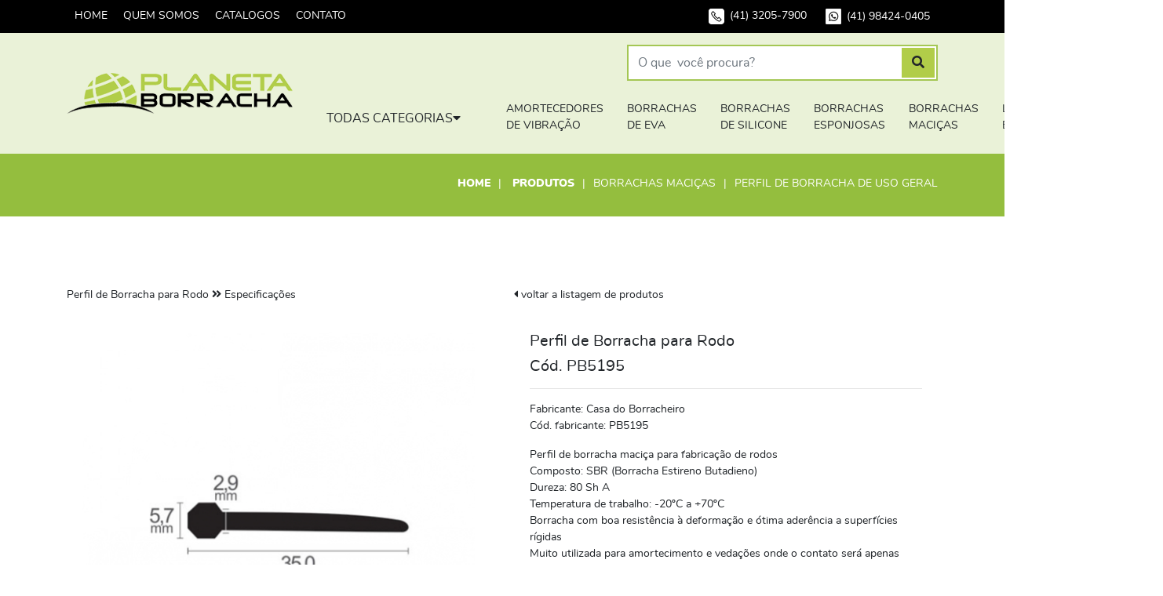

--- FILE ---
content_type: text/html; charset=utf-8
request_url: https://www.planetaborracha.com.br/produtos/borrachas-macicas/perfil-de-borracha-de-uso-geral/perfil-de-borracha-para-rodo_2
body_size: 13339
content:
<!DOCTYPE html> 
<html lang="pt-br"> 
    <head> 
    
	<!-- Global site tag (gtag.js) - Google Analytics -->
	<script async
	src="https://www.googletagmanager.com/gtag/js?id=UA-222874693-1">
	</script>
	<script>
	  window.dataLayer = window.dataLayer || [];
	  function gtag(){dataLayer.push(arguments);}
	  gtag('js', new Date());
	  gtag('config', 'UA-222874693-1');
	</script>
    
        <meta charset="utf-8">  
        <meta http-equiv="x-ua-compatible" content="ie=edge">
        <meta name="msapplication-tap-highlight" content="no">
        <meta name="viewport" content="width=device-width, initial-scale=1">
        <meta name="format-detection" content="telephone=no">
        <link rel="manifest" href="https://www.planetaborracha.com.br/assets/application/manifest.json">
        <link rel="shortcut icon" type="image/x-icon" href="https://www.planetaborracha.com.br/uploads/images/configuracoes/redimencionar-35-35-icon-512x512.png">
        <meta name="apple-mobile-web-app-capable" content="yes">
        <meta name="apple-mobile-web-app-title" content="Planeta Borracha">
        <meta name="apple-mobile-web-app-status-bar-style" content="#A4C754">
        <link rel="apple-touch-icon" href="https://www.planetaborracha.com.br/uploads/images/configuracoes/redimencionar-152-152-icon-512x512.png">
        <meta name="mobile-web-app-capable" content="yes">
        <meta name="application-name" content="Planeta Borracha">
        <meta name="theme-color" content="#A4C754">
        <meta name="msapplication-TileImage" content="https://www.planetaborracha.com.br/uploads/images/configuracoes/redimencionar-144-144-icon-512x512.png">
        <meta name="msapplication-TileColor" content="#A4C754">
        <link rel="icon" sizes="72x72" type="image/png" href="https://www.planetaborracha.com.br/uploads/images/configuracoes/redimencionar-72-72-icon-512x512.png">
        <link rel="icon" sizes="96x96" type="image/png" href="https://www.planetaborracha.com.br/uploads/images/configuracoes/redimencionar-96-96-icon-512x512.png">
        <link rel="icon" sizes="128x128" type="image/png" href="https://www.planetaborracha.com.br/uploads/images/configuracoes/redimencionar-128-128-icon-512x512.png">
        <link rel="icon" sizes="144x144" type="image/png" href="https://www.planetaborracha.com.br/uploads/images/configuracoes/redimencionar-144-144-icon-512x512.png">
        <link rel="icon" sizes="152x152" type="image/png" href="https://www.planetaborracha.com.br/uploads/images/configuracoes/redimencionar-152-152-icon-512x512.png">
        <link rel="icon" sizes="192x192" type="image/png" href="https://www.planetaborracha.com.br/uploads/images/configuracoes/redimencionar-192-192-icon-512x512.png">
        <link rel="icon" sizes="384x384" type="image/png" href="https://www.planetaborracha.com.br/uploads/images/configuracoes/redimencionar-384-384-icon-512x512.png">
        <link rel="icon" sizes="512x512" type="image/png" href="https://www.planetaborracha.com.br/uploads/images/configuracoes/redimencionar-512-512-icon-512x512.png">
        <link rel="preload" as="script" href="https://www.planetaborracha.com.br/assets/js/jquery.min.js">
        <link rel="preload" as="script" href="https://www.planetaborracha.com.br/assets/js/bootstrap.min.js">
        <link rel="preload" as="script" href="https://www.planetaborracha.com.br/assets/js/scripts.min.js">
        <link rel="preload" as="style" href="https://www.planetaborracha.com.br/assets/css/estilos.css">
        <link rel="stylesheet" href="https://www.planetaborracha.com.br/assets/css/estilos.css">
        <link rel="canonical" href="https://www.planetaborracha.com.br/">
        <meta property="og:type" content="article" /><meta name="twitter:card" content="summary_large_image"><meta name="twitter:site" content="https://www.planetaborracha.com.br/produtos/borrachas-macicas/perfil-de-borracha-de-uso-geral/perfil-de-borracha-para-rodo_2"><meta name="twitter:creator" content="Planeta Borracha"><meta property="og:image" content=""><meta name="twitter:image" content=""><meta property="fb:app_id" content="0"><meta property="og:locale" content="pt_BR" /><title>Perfil de Borracha para Rodo PB5195</title><meta property="og:title" content="Perfil de Borracha para Rodo PB5195" /><meta name="twitter:title" content="Perfil de Borracha para Rodo PB5195" /><meta content="Perfil de Borracha para rodo e para aplicações diversas" name="description"><meta property="og:description" content="Perfil de Borracha para rodo e para aplicações diversas" /><meta name="twitter:description" content="Perfil de Borracha para rodo e para aplicações diversas" /><meta content="borracha, perfil, perfil de borracha, borrachas uso geral, perfil de borracha geral, borracha maciça, borracha esponjosa, borracha preta, perfil maciço, perfil de borracha maciço, borracha para rodo, rodo, perfil de rodo, perfil de borracha para rodo, borracha rodo,  ciabor, companhia da borracha, rei da borracha, império da borracha, casa do borracheiro, lborborrachas" name="keywords"><meta property="og:url" content="https://www.planetaborracha.com.br/produtos/borrachas-macicas/perfil-de-borracha-de-uso-geral/perfil-de-borracha-para-rodo_2" /><meta property="og:site_name" content="Planeta Borracha" /><meta property="twitter:domain" content="https://www.planetaborracha.com.br/">        <link rel="stylesheet" type="text/css" href="https://www.planetaborracha.com.br/painel/assets/css/stylesbackend.css">
    </head> 
    <body data-path="https://www.planetaborracha.com.br/">
                <div class="sprite-svg-area"><svg xmlns="http://www.w3.org/2000/svg" xmlns:xlink="http://www.w3.org/1999/xlink"><defs><linearGradient id="b"><stop offset="0"/><stop offset="1" stop-opacity="0"/></linearGradient><linearGradient id="a"><stop offset="0"/><stop offset="1" stop-opacity="0"/></linearGradient><linearGradient xlink:href="#a" id="d" x1="209.089" y1="214.86" x2="229.402" y2="227.715" gradientUnits="userSpaceOnUse" gradientTransform="translate(-126.195 -179.291)"/><linearGradient xlink:href="#b" id="c" x1="258.482" y1="216.75" x2="274.463" y2="228.764" gradientUnits="userSpaceOnUse" gradientTransform="translate(-126.195 -179.291)"/></defs><symbol id="gv8" viewBox="0 0 53.303 29.502"><path d="M3.207 15.09A3.207 3.207 0 000 18.296v.002a3.207 3.207 0 003.21 3.205 3.207 3.207 0 003.204-3.209 3.207 3.207 0 00-3.207-3.205zm0 .744a2.463 2.463 0 012.463 2.461 2.463 2.463 0 01-2.461 2.464A2.463 2.463 0 01.744 18.3v-.003a2.463 2.463 0 012.463-2.462zm2.767 5.538a2.932 2.932 0 00-2.93 2.931v.003a2.932 2.932 0 002.932 2.929 2.932 2.932 0 002.93-2.933 2.932 2.932 0 00-2.932-2.93zm0 .669a2.262 2.262 0 012.263 2.261 2.262 2.262 0 01-2.261 2.264 2.262 2.262 0 01-2.263-2.26v-.003a2.262 2.262 0 012.261-2.262zm5.145 2.433a2.514 2.514 0 00-2.513 2.514v.002a2.514 2.514 0 002.515 2.512 2.514 2.514 0 002.512-2.515 2.514 2.514 0 00-2.514-2.513zm0 .624a1.89 1.89 0 011.89 1.889 1.89 1.89 0 01-1.888 1.89A1.89 1.89 0 019.23 26.99v-.002a1.89 1.89 0 011.89-1.89zm5.001-.568a2.18 2.18 0 00-2.179 2.18v.002a2.18 2.18 0 002.18 2.177 2.18 2.18 0 002.179-2.18 2.18 2.18 0 00-2.18-2.179zm0 .555a1.624 1.624 0 011.625 1.624 1.624 1.624 0 01-1.623 1.625 1.624 1.624 0 01-1.626-1.623v-.002a1.624 1.624 0 011.624-1.624zm3.596-.86a1.27 1.27 0 00-1.27 1.27v.001a1.27 1.27 0 001.27 1.269 1.27 1.27 0 001.27-1.27 1.27 1.27 0 00-1.27-1.27zm0 .597a.674.674 0 01.673.673.674.674 0 01-.673.674.674.674 0 01-.674-.673v-.001a.674.674 0 01.674-.673zm1.836-1.915a.784.784 0 00-.784.784.784.784 0 00.784.784.784.784 0 00.784-.784.784.784 0 00-.784-.784zm0 .42a.363.363 0 01.364.364.363.363 0 01-.364.364.363.363 0 01-.364-.363v-.001a.363.363 0 01.364-.363zM8.606 2.514A2.514 2.514 0 0111.119 0a2.514 2.514 0 012.515 2.513 2.514 2.514 0 01-2.513 2.515 2.514 2.514 0 01-2.515-2.512m9.761 1.495a1.27 1.27 0 011.269-1.27 1.27 1.27 0 011.27 1.27 1.27 1.27 0 01-1.269 1.27 1.27 1.27 0 01-1.27-1.269m2.401 1.82a.784.784 0 01.784-.784.784.784 0 01.784.783.784.784 0 01-.784.785.784.784 0 01-.784-.784m-6.8-3.014a2.18 2.18 0 012.178-2.18 2.18 2.18 0 012.18 2.179 2.18 2.18 0 01-2.178 2.18 2.18 2.18 0 01-2.18-2.178M3.043 5.253a2.932 2.932 0 012.931-2.931 2.932 2.932 0 012.932 2.93 2.932 2.932 0 01-2.93 2.933 2.932 2.932 0 01-2.933-2.93M0 11.232a3.207 3.207 0 013.206-3.207 3.207 3.207 0 013.208 3.206 3.207 3.207 0 01-3.205 3.208A3.207 3.207 0 010 11.235" fill="currentcolor"/><path d="M12.854.698a2.514 2.514 0 01.328 1.236 2.514 2.514 0 01-2.512 2.515 2.514 2.514 0 01-1.736-.698 2.514 2.514 0 002.187 1.277 2.514 2.514 0 002.512-2.515 2.514 2.514 0 00-.78-1.815zm5.29 1.254a2.315 2.723 0 01-2.287 2.332 2.315 2.723 0 01-1.858-1.1 2.18 2.18 0 002.15 1.813 2.18 2.18 0 002.177-2.18 2.18 2.18 0 00-.183-.865zm-10.377.986a2.932 2.932 0 01.61 1.785 2.932 2.932 0 01-2.93 2.933 2.932 2.932 0 01-1.795-.618 2.932 2.932 0 002.324 1.147 2.932 2.932 0 002.93-2.933 2.932 2.932 0 00-1.139-2.314zm13.052.611a1.73 1.795 0 01-1.542.988 1.73 1.795 0 01-.88-.251 1.27 1.27 0 001.24.995 1.27 1.27 0 001.269-1.27 1.27 1.27 0 00-.087-.462zm1.21 1.663a1.004 1.098 0 01-.98.87 1.004 1.098 0 01-.251-.037.784.784 0 00.754.57.784.784 0 00.783-.783.784.784 0 00-.306-.62zM5.201 8.725a3.207 3.207 0 01.684 1.977A3.207 3.207 0 012.68 13.91a3.207 3.207 0 01-1.996-.699 3.207 3.207 0 002.525 1.228 3.207 3.207 0 003.205-3.208A3.207 3.207 0 005.2 8.725zm0 7.064a3.207 3.207 0 01.684 1.977 3.207 3.207 0 01-.763 2.076 2.463 2.463 0 01-.41.403 3.207 3.207 0 01-2.032.73 3.207 3.207 0 01-1.996-.7 3.207 3.207 0 002.525 1.229 3.207 3.207 0 003.205-3.209A3.207 3.207 0 005.2 15.789zm2.566 6.2a2.932 2.932 0 01.61 1.784 2.932 2.932 0 01-.216 1.1 2.262 2.262 0 01-1.621 1.619 2.932 2.932 0 01-1.093.214 2.932 2.932 0 01-1.795-.618 2.932 2.932 0 002.324 1.147 2.932 2.932 0 002.93-2.933 2.932 2.932 0 00-1.139-2.314zM22.03 23.07a1.004 1.098 0 01-.173.422.363.363 0 01.06.198.363.363 0 01-.364.364.363.363 0 01-.288-.142 1.004 1.098 0 01-.215.028 1.004 1.098 0 01-.251-.037.784.784 0 00.754.571.784.784 0 00.783-.784.784.784 0 00-.306-.62zm-1.131 1.962a1.73 1.795 0 01-.536.649.674.674 0 01-.646.487.674.674 0 01-.426-.152 1.73 1.795 0 01-.813-.247 1.27 1.27 0 001.239.995 1.27 1.27 0 001.27-1.27 1.27 1.27 0 00-.088-.462zm-8.044.14a2.514 2.514 0 01.328 1.235 2.514 2.514 0 01-.237 1.062 1.89 1.89 0 01-1.809 1.407 2.514 2.514 0 01-.466.046 2.514 2.514 0 01-1.736-.698 2.514 2.514 0 002.187 1.277 2.514 2.514 0 002.512-2.515 2.514 2.514 0 00-.78-1.815zm5.263.67a2.315 2.723 0 01-.404 1.182 1.624 1.624 0 01-1.592 1.31 1.624 1.624 0 01-.852-.244 2.315 2.723 0 01-1.296-1.016 2.18 2.18 0 002.149 1.814 2.18 2.18 0 002.177-2.18 2.18 2.18 0 00-.182-.866z" opacity=".2" fill-opacity=".997"/><path d="M37.89 9.924a2.295 2.295 0 00-2.299 2.3v.394c0 1.074.729 1.968 1.72 2.225a2.292 2.292 0 00-1.72 2.223v.394c0 1.275 1.026 2.3 2.3 2.3h9.092c1.274 0 2.3-1.025 2.3-2.3v-.394a2.292 2.292 0 00-1.72-2.223 2.293 2.293 0 001.72-2.225v-.393c0-1.275-1.026-2.3-2.3-2.3zm2.07 2.24h4.877c.684 0 1.234.367 1.234.824 0 .457-.55.825-1.234.825H39.96c-.683 0-1.234-.368-1.234-.825 0-.457.55-.824 1.234-.824zm-.33 3.714h5.454c.498 0 .9.328.9.735 0 .408-.402.736-.9.736h-5.455c-.498 0-.9-.328-.9-.736 0-.407.402-.735.9-.735z" fill="currentcolor"/><path transform="scale(.26458)" d="M143.209 37.51a8.673 8.673 0 00-8.691 8.693v1.488a8.666 8.666 0 006.5 8.407 8.663 8.663 0 00-6.5 8.404v1.49a8.673 8.673 0 008.691 8.694h20.541v-9.114h-13.97c-1.885 0-3.401-1.24-3.401-2.781 0-1.54 1.516-2.781 3.4-2.781h13.971v-7.803h-12.719c-2.584 0-4.664-1.39-4.664-3.117 0-1.728 2.08-3.117 4.664-3.117h12.719V37.51h-20.541z" fill="url(#c)"/><path d="M23.897 9.924l5.835 9.899h3.166l5.836-9.899L35 9.971l-3.686 6.349-3.686-6.349z" fill="currentcolor"/><path transform="translate(0 .06) scale(.26458)" d="M90.318 37.281l22.055 37.41h6.502V60.56l-.52.894-13.93-23.994z" fill="url(#d)"/><path d="M14.913 9.924a3.093 3.093 0 00-3.1 3.1v3.857c0 1.717 1.382 3.1 3.1 3.1H25.31v-5.546h-6.18v2.572h2.952v.485h-5.44a1.619 1.619 0 01-1.622-1.622v-2.018c0-.899.723-1.622 1.622-1.622h5.441v.005h.296c.028-.002.055-.005.084-.005h2.847V9.924z" fill="currentcolor"/><g style="line-height:1.25"><path d="M51.133 2.915q-.354 0-.658.128-.305.126-.56.381-.255.255-.383.56-.126.301-.126.658 0 .355.126.66.128.3.383.556.252.251.557.377.307.126.661.126.36 0 .662-.123.302-.126.557-.38.254-.255.38-.557.13-.304.13-.659 0-.357-.13-.659-.126-.304-.38-.559-.258-.258-.563-.383-.301-.126-.656-.126zm-.167.864h-.102v.606h.102q.229 0 .343-.076.117-.08.117-.232 0-.152-.114-.225-.111-.073-.346-.073zm.109-.405q.515 0 .77.176.255.173.255.527 0 .252-.155.416-.153.164-.434.214.12.064.223.181.105.117.19.287l.325.647h-.67l-.314-.623q-.111-.229-.196-.322-.085-.097-.17-.097h-.035v1.042h-.624V3.374zm.058-.91q.446 0 .83.16.386.162.705.481.32.32.477.703.158.383.158.834 0 .445-.158.83-.158.38-.477.699-.32.32-.706.48-.383.161-.829.161-.445 0-.831-.16-.384-.162-.703-.481-.32-.32-.477-.7-.158-.384-.158-.829 0-.45.158-.834.158-.384.477-.703.32-.32.703-.48.386-.161.831-.161z" style="-inkscape-font-specification:'sans-serif Bold'" font-weight="700" font-size="5.997" aria-label="®" font-family="sans-serif" letter-spacing="0" word-spacing="0" fill="currentcolor" stroke-width=".265"/></g><g style="line-height:1.25"><path style="-inkscape-font-specification:'Segoe UI Historic'" d="M30.444 23.57a.888.888 0 00-.221.029.618.618 0 00-.192.084.442.442 0 00-.136.144.393.393 0 00-.052.206c0 .064.011.12.033.169.022.047.053.09.092.127a.729.729 0 00.136.104c.052.031.108.062.169.093.057.029.11.056.159.083.05.026.093.053.129.082a.33.33 0 01.084.094.231.231 0 01.032.122.235.235 0 01-.093.2c-.061.046-.154.069-.279.069a1.051 1.051 0 01-.246-.04.88.88 0 01-.12-.05.47.47 0 01-.098-.066v.239a.37.37 0 00.089.042 1.139 1.139 0 00.578.031.574.574 0 00.195-.08.404.404 0 00.186-.36.38.38 0 00-.038-.171.486.486 0 00-.098-.136.807.807 0 00-.147-.112 2.267 2.267 0 00-.175-.097 5.629 5.629 0 01-.16-.082.735.735 0 01-.118-.077.287.287 0 01-.073-.088.254.254 0 01-.024-.114c0-.048.01-.088.032-.12a.262.262 0 01.084-.082.365.365 0 01.119-.044.621.621 0 01.133-.015c.16 0 .29.035.392.106v-.228c-.078-.04-.202-.061-.372-.061zm-6.15.014a.888.888 0 00-.221.027.62.62 0 00-.192.085.442.442 0 00-.136.144.391.391 0 00-.052.205c0 .064.011.12.033.169.022.047.053.09.092.128a.73.73 0 00.136.104c.052.03.108.062.169.093.057.028.11.056.159.083.05.025.093.052.129.081a.33.33 0 01.084.094.234.234 0 01.032.122.235.235 0 01-.093.2c-.061.046-.154.07-.279.07a1.046 1.046 0 01-.246-.04.882.882 0 01-.12-.051.47.47 0 01-.098-.065v.238a.384.384 0 00.089.043 1.139 1.139 0 00.578.032.574.574 0 00.195-.08.405.405 0 00.186-.361.377.377 0 00-.038-.171.488.488 0 00-.098-.136.807.807 0 00-.147-.113 2.268 2.268 0 00-.175-.096 5.716 5.716 0 01-.16-.082.736.736 0 01-.118-.077.287.287 0 01-.073-.088.254.254 0 01-.024-.115c0-.047.01-.087.032-.12a.26.26 0 01.084-.081.366.366 0 01.119-.045.621.621 0 01.133-.014c.16 0 .29.035.392.106v-.228c-.078-.04-.202-.061-.372-.061zm11.742 0a.888.888 0 00-.221.027.62.62 0 00-.192.085.442.442 0 00-.136.144.391.391 0 00-.052.205c0 .064.011.12.033.169.022.047.053.09.092.128a.73.73 0 00.136.104c.052.03.108.062.169.093.057.028.11.056.159.083.05.025.093.052.129.081a.33.33 0 01.084.094.234.234 0 01.032.122.235.235 0 01-.093.2c-.061.046-.154.07-.279.07a1.047 1.047 0 01-.246-.04.882.882 0 01-.12-.051.47.47 0 01-.098-.065v.238a.384.384 0 00.089.043 1.139 1.139 0 00.578.032.574.574 0 00.195-.08.405.405 0 00.186-.361.377.377 0 00-.038-.171.488.488 0 00-.098-.136.807.807 0 00-.147-.113 2.266 2.266 0 00-.175-.096 5.713 5.713 0 01-.161-.082.736.736 0 01-.117-.077.287.287 0 01-.073-.088.254.254 0 01-.024-.115c0-.047.01-.087.032-.12a.26.26 0 01.084-.081.366.366 0 01.119-.045.621.621 0 01.132-.014c.16 0 .291.035.393.106v-.228c-.078-.04-.202-.061-.372-.061zm2.58 0a.888.888 0 00-.22.027.62.62 0 00-.192.085.444.444 0 00-.136.144.39.39 0 00-.052.205c0 .064.01.12.032.169.023.047.053.09.092.128a.733.733 0 00.136.104c.053.03.108.062.169.093.057.028.11.056.159.083.05.025.093.052.13.081.035.029.063.06.083.094a.234.234 0 01.032.122c0 .087-.03.154-.093.2-.06.046-.154.07-.278.07a1.046 1.046 0 01-.246-.04.89.89 0 01-.121-.051.469.469 0 01-.098-.065v.238a.388.388 0 00.09.043 1.138 1.138 0 00.577.032.574.574 0 00.195-.08.406.406 0 00.186-.361.377.377 0 00-.037-.171.488.488 0 00-.1-.136.803.803 0 00-.145-.113 2.291 2.291 0 00-.176-.096 5.568 5.568 0 01-.16-.082.74.74 0 01-.118-.077.288.288 0 01-.073-.088.254.254 0 01-.024-.115c0-.047.01-.087.032-.12a.262.262 0 01.085-.081.363.363 0 01.118-.045.622.622 0 01.133-.014c.16 0 .29.035.393.106v-.228c-.078-.04-.202-.061-.373-.061zm9.79 0a.888.888 0 00-.22.027.62.62 0 00-.191.085.444.444 0 00-.137.144.39.39 0 00-.052.205c0 .064.011.12.033.169.022.047.053.09.091.128a.733.733 0 00.137.104c.052.03.108.062.168.093.057.028.11.056.16.083.05.025.093.052.129.081a.35.35 0 01.084.094c.02.035.031.076.031.122a.235.235 0 01-.093.2c-.06.046-.153.07-.278.07a1.054 1.054 0 01-.246-.04.884.884 0 01-.12-.051.469.469 0 01-.098-.065v.238a.388.388 0 00.09.043 1.138 1.138 0 00.578.032.571.571 0 00.194-.08.406.406 0 00.186-.361.377.377 0 00-.038-.171.488.488 0 00-.099-.136.803.803 0 00-.145-.113 2.29 2.29 0 00-.176-.096 5.568 5.568 0 01-.16-.082.74.74 0 01-.118-.077.288.288 0 01-.073-.088.254.254 0 01-.025-.115.22.22 0 01.033-.12.26.26 0 01.085-.081.366.366 0 01.118-.045.617.617 0 01.132-.014c.16 0 .291.035.394.106v-.228c-.078-.04-.203-.061-.373-.061zm-20.177.007v1.729h.916v-.184h-.714v-.605h.625v-.182h-.625v-.575h.675v-.183zm4.473 0v1.729h.917v-.184h-.714v-.605h.625v-.182h-.625v-.575h.675v-.183zm8.889 0v1.729h.917v-.184h-.715v-.605h.625v-.182h-.625v-.575h.676v-.183zm1.581 0v1.729h.195v-1.158c0-.156-.003-.27-.01-.339h.006c.018.08.035.139.051.178l.59 1.319h.099l.591-1.33c.015-.033.032-.089.052-.167h.005a4.085 4.085 0 00-.017.337v1.16h.201v-1.73h-.253l-.541 1.202c-.021.046-.05.117-.084.212h-.007a1.544 1.544 0 00-.08-.208l-.53-1.205zm3.091 0L45.6 25.32h.226l.172-.485h.733l.184.485h.224l-.666-1.73zm-19.93.012v.184h.498v1.545h.203v-1.545h.499v-.184zm13.393 0v.184h.498v1.545h.203v-1.545h.499v-.184zm-14.291.013v1.73h.202v-1.73zm11.71 0v1.73h.203v-1.73zm9.217.185h.005a.704.704 0 00.027.115l.27.737h-.599l.27-.737a.658.658 0 00.027-.115z" font-size="2.469" font-family="Segoe UI Historic" aria-label="S" font-weight="400" letter-spacing="0" word-spacing="0" fill="currentcolor" stroke-width=".265"/></g></symbol><symbol id="pdf" viewBox="0 0 512 512"><path d="M128 0c-17.6 0-32 14.4-32 32v448c0 17.6 14.4 32 32 32h320c17.6 0 32-14.4 32-32V128L352 0H128z" fill="#e2e5e7"/><path d="M384 128h96L352 0v96c0 17.6 14.4 32 32 32z" fill="#b0b7bd"/><path fill="#cad1d8" d="M480 224l-96-96h96z"/><path d="M416 416c0 8.8-7.2 16-16 16H48c-8.8 0-16-7.2-16-16V256c0-8.8 7.2-16 16-16h352c8.8 0 16 7.2 16 16v160z" fill="#f15642"/><path d="M101.744 303.152c0-4.224 3.328-8.832 8.688-8.832h29.552c16.64 0 31.616 11.136 31.616 32.48 0 20.224-14.976 31.488-31.616 31.488h-21.36v16.896c0 5.632-3.584 8.816-8.192 8.816-4.224 0-8.688-3.184-8.688-8.816v-72.032zm16.88 7.28v31.872h21.36c8.576 0 15.36-7.568 15.36-15.504 0-8.944-6.784-16.368-15.36-16.368h-21.36zM196.656 384c-4.224 0-8.832-2.304-8.832-7.92v-72.672c0-4.592 4.608-7.936 8.832-7.936h29.296c58.464 0 57.184 88.528 1.152 88.528h-30.448zm8.064-72.912V368.4h21.232c34.544 0 36.08-57.312 0-57.312H204.72zm99.152 1.024v20.336h32.624c4.608 0 9.216 4.608 9.216 9.072 0 4.224-4.608 7.68-9.216 7.68h-32.624v26.864c0 4.48-3.184 7.92-7.664 7.92-5.632 0-9.072-3.44-9.072-7.92v-72.672c0-4.592 3.456-7.936 9.072-7.936h44.912c5.632 0 8.96 3.344 8.96 7.936 0 4.096-3.328 8.704-8.96 8.704h-37.248v.016z" fill="#fff"/><path d="M400 432H96v16h304c8.8 0 16-7.2 16-16v-16c0 8.8-7.2 16-16 16z" fill="#cad1d8"/></symbol></svg></div>
        <noscript><style>.noscript{position: sticky;top:0;z-index: 1200;background: #D32F2F;color: #FFF;padding: 20px;text-align: center}</style>
            <div class="noscript">
                <p class="h1">(&gt;_&lt;) Ops....</p>
                <p>Seu navegador está com os scripts desabilitados! Para ter uma melhor experiencia com o nosso site, por favor, habiliete-os.</p>
            </div>
        </noscript>
        <!--  [if lt IE 10]><style>.ie-message{position: sticky;top: 0;z-index: 1200;background: #FF9800;color: #FFF}</style><div class="ie-message"><p class="h1"><em>Atenção!!!</em></p><p>Seu navegador está desatualizado! Para ter uma melhor experiência com o nosso site, por favor atualize-o para a última versão do Microsoft Edge.</p></div><![endif]--> 
        <div id="app"> 
            <header class="topo"> 
                                    <div class="mobile__faixa__topo"> 
                        <div class="container"> 
                                                            <a class="contatos__topo" href="tel:4132057900">
                                    <i class="icon fone"></i><span> (41) 3205-7900</span>
                                </a> 
                                                                                        <a class="contatos__topo" href="https://api.whatsapp.com/send?phone=5541984240405">
                                    <i class="icon whatsapp"></i><span>(41) 98424-0405</span>
                                </a> 
                                                    </div> 
                    </div> 
                 
                <div class="mobile__controls"> 
                    <button class="btn" type="button" data-toggle="menu" aria-label="MENU"><i class="fas fa-bars"></i></button> 
                    <div class="brand"> 
                        <a href="https://www.planetaborracha.com.br/home" role="link" title="Logo Planeta Borracha">
                            <img class="img-fluid" src="https://www.planetaborracha.com.br/uploads/images/configuracoes/redimencionar-288-52-logo.png" alt="Logo Planeta Borracha">
                        </a>
                    </div> 
                    <button class="btn" type="button" data-toggle="search" aria-label="SEARCH"><i class="fas fa-search"></i></button> 
                </div>
                <div class="mobile__search">
                    <form action="https://www.planetaborracha.com.br/busca" method="POST">
                        <label for="mobile-search">O que você procura?</label>
                        <div class="form-group">
                            <input class="form-control" type="text" name="busca" id="busca">
                            <button class="btn" aria-label="Procurar"><i class="fas fa-search"></i></button>
                        </div>
                    </form>
                </div> 
                <div class="main__topo"> 
                    <div class="brand__mobile"> 
                        <a href="https://www.planetaborracha.com.br/home" role="link" title="Logo Planeta Borracha">
                            <img class="img-fluid" src="https://www.planetaborracha.com.br/uploads/images/configuracoes/redimencionar-288-52-logo.png" alt="Logo Planeta Borracha">
                        </a> 
                    </div> 
                    <div class="faixa__topo">
                        <div class="content">
                                                                                        <nav class="nav__menu">
                                    <ul class="menu">
                                        <li>
                                            <a href="https://www.planetaborracha.com.br/home">HOME</a>
                                        </li>
                                                                                    <li role="menuitem">
                                                <a href="https://www.planetaborracha.com.br/quem-somos" role="link">
                                                    QUEM SOMOS                                                </a>
                                            </li>
                                                                                    <li role="menuitem">
                                                <a href="https://www.planetaborracha.com.br/catalogos" role="link">
                                                    CATALOGOS                                                </a>
                                            </li>
                                                                                    <li role="menuitem">
                                                <a href="https://www.planetaborracha.com.br/contato" role="link">
                                                    CONTATO                                                </a>
                                            </li>
                                                                            </ul>
                                </nav>
                                                                                        <div class="contatos__topo">
                                                                            <a class="contatos__topo" href="tel:4132057900">
                                            <i class="icon fone"></i><span> (41) 3205-7900</span>
                                        </a> 
                                                                                                                <a class="contatos__topo" href="https://api.whatsapp.com/send?phone=5541984240405">
                                            <i class="icon whatsapp"></i><span>(41) 98424-0405</span>
                                        </a> 
                                                                    </div>
                                                    </div>
                    </div>
                    <div class="main_content">
                        <div class="content">
                            <div class="brand">
                                <a href="https://www.planetaborracha.com.br/home" role="link" title="Logo Planeta Borracha">
                                    <img class="img-fluid" src="https://www.planetaborracha.com.br/uploads/images/configuracoes/redimencionar-288-52-logo.png" alt="Logo Planeta Borracha">
                                </a>
                            </div>
                            <div class="search">
                                <form action="https://www.planetaborracha.com.br/busca" method="POST">
                                    <label class="sr-only" for="mobile-search">O que você procura?</label>
                                    <div class="form-group">
                                        <input class="form-control" type="text" name="busca" id="busca" placeholder="O que  você procura?">
                                        <button class="btn" aria-label="Procurar"><i class="fas fa-search"></i></button>
                                    </div>
                                </form>
                            </div>
                                                        <div class="categorias">
                                <button class="btn" type="button" data-toggle="categorias">TODAS CATEGORIAS</button>
                                                                    <ul class="categorias-principais">
                                                                                    <li>
                                                <div class="categoria-header">
                                                    <a href="https://www.planetaborracha.com.br/produtos/amortecedores-de-vibracao">AMORTECEDORES DE VIBRAÇÃO</a>
                                                    <button class="btn" data-toggle="collapse" aria-label="Mostrar/Ocultar itens da categoria AMORTECEDORES DE VIBRAÇÃO" data-target="#categoria-principal-21"><i class="fas fa-caret-right"></i>
                                                        <span class="sr-only" aria-hidden="true">
                                                            Mostrar/Ocultar itens da categoria AMORTECEDORES DE VIBRAÇÃO                                                        </span>
                                                    </button>
                                                </div>
                                                                                                    <ul class="collapse subcategoria" id="categoria-principal-21">
                                                                                                                    <li>
                                                                <a href="https://www.planetaborracha.com.br/produtos/amortecedores-de-vibracao/amortecedores-de-vibracao-1500kg">Amortecedores de Vibração 1500kg</a>
                                                            </li>
                                                                                                                    <li>
                                                                <a href="https://www.planetaborracha.com.br/produtos/amortecedores-de-vibracao/amortecedores-de-vibracao-40kg">Amortecedores de Vibração 40kg</a>
                                                            </li>
                                                                                                                    <li>
                                                                <a href="https://www.planetaborracha.com.br/produtos/amortecedores-de-vibracao/amortecedores-de-vibracao-5000kg">Amortecedores de Vibração 5000kg</a>
                                                            </li>
                                                                                                                    <li>
                                                                <a href="https://www.planetaborracha.com.br/produtos/amortecedores-de-vibracao/amortecedores-de-vibracao-600kg">Amortecedores de Vibração 600Kg</a>
                                                            </li>
                                                                                                                    <li>
                                                                <a href="https://www.planetaborracha.com.br/produtos/amortecedores-de-vibracao/calcos-de-borracha">Calços de Borracha</a>
                                                            </li>
                                                                                                                    <li>
                                                                <a href="https://www.planetaborracha.com.br/produtos/amortecedores-de-vibracao/coxins-de-borracha">Coxins de Borracha</a>
                                                            </li>
                                                                                                                    <li>
                                                                <a href="https://www.planetaborracha.com.br/produtos/amortecedores-de-vibracao/ventosas-de-borracha">Ventosas de Borracha</a>
                                                            </li>
                                                                                                            </ul>
                                                                                            </li>
                                                                                    <li>
                                                <div class="categoria-header">
                                                    <a href="https://www.planetaborracha.com.br/produtos/borrachas-de-eva">BORRACHAS DE EVA</a>
                                                    <button class="btn" data-toggle="collapse" aria-label="Mostrar/Ocultar itens da categoria BORRACHAS DE EVA" data-target="#categoria-principal-23"><i class="fas fa-caret-right"></i>
                                                        <span class="sr-only" aria-hidden="true">
                                                            Mostrar/Ocultar itens da categoria BORRACHAS DE EVA                                                        </span>
                                                    </button>
                                                </div>
                                                                                                    <ul class="collapse subcategoria" id="categoria-principal-23">
                                                                                                                    <li>
                                                                <a href="https://www.planetaborracha.com.br/produtos/borrachas-de-eva/lencol-de-eva">Lençol de EVA</a>
                                                            </li>
                                                                                                                    <li>
                                                                <a href="https://www.planetaborracha.com.br/produtos/borrachas-de-eva/protetores-de-parachoque">Protetores de Parachoque</a>
                                                            </li>
                                                                                                            </ul>
                                                                                            </li>
                                                                                    <li>
                                                <div class="categoria-header">
                                                    <a href="https://www.planetaborracha.com.br/produtos/borrachas-de-silicone">BORRACHAS DE SILICONE</a>
                                                    <button class="btn" data-toggle="collapse" aria-label="Mostrar/Ocultar itens da categoria BORRACHAS DE SILICONE" data-target="#categoria-principal-22"><i class="fas fa-caret-right"></i>
                                                        <span class="sr-only" aria-hidden="true">
                                                            Mostrar/Ocultar itens da categoria BORRACHAS DE SILICONE                                                        </span>
                                                    </button>
                                                </div>
                                                                                                    <ul class="collapse subcategoria" id="categoria-principal-22">
                                                                                                                    <li>
                                                                <a href="https://www.planetaborracha.com.br/produtos/borrachas-de-silicone/borrachas-para-forno">Borrachas para Forno</a>
                                                            </li>
                                                                                                                    <li>
                                                                <a href="https://www.planetaborracha.com.br/produtos/borrachas-de-silicone/borrachas-para-seladora">Borrachas para Seladora</a>
                                                            </li>
                                                                                                                    <li>
                                                                <a href="https://www.planetaborracha.com.br/produtos/borrachas-de-silicone/cordao-de-silicone-esponjoso">Cordão de Silicone Esponjoso</a>
                                                            </li>
                                                                                                                    <li>
                                                                <a href="https://www.planetaborracha.com.br/produtos/borrachas-de-silicone/cordao-de-silicone-macico">Cordão de Silicone Maciço</a>
                                                            </li>
                                                                                                                    <li>
                                                                <a href="https://www.planetaborracha.com.br/produtos/borrachas-de-silicone/mangueiras-de-silicone">Mangueiras de Silicone</a>
                                                            </li>
                                                                                                                    <li>
                                                                <a href="https://www.planetaborracha.com.br/produtos/borrachas-de-silicone/perfil-de-silicone-retangular">Perfil de Silicone Retangular</a>
                                                            </li>
                                                                                                            </ul>
                                                                                            </li>
                                                                                    <li>
                                                <div class="categoria-header">
                                                    <a href="https://www.planetaborracha.com.br/produtos/borrachas-esponjosas">BORRACHAS ESPONJOSAS</a>
                                                    <button class="btn" data-toggle="collapse" aria-label="Mostrar/Ocultar itens da categoria BORRACHAS ESPONJOSAS" data-target="#categoria-principal-19"><i class="fas fa-caret-right"></i>
                                                        <span class="sr-only" aria-hidden="true">
                                                            Mostrar/Ocultar itens da categoria BORRACHAS ESPONJOSAS                                                        </span>
                                                    </button>
                                                </div>
                                                                                                    <ul class="collapse subcategoria" id="categoria-principal-19">
                                                                                                                    <li>
                                                                <a href="https://www.planetaborracha.com.br/produtos/borrachas-esponjosas/borrachas-de-capotas">Borrachas de Capotas</a>
                                                            </li>
                                                                                                                    <li>
                                                                <a href="https://www.planetaborracha.com.br/produtos/borrachas-esponjosas/borrachas-de-porta-de-furgao_1">Borrachas de Porta de Furgão</a>
                                                            </li>
                                                                                                                    <li>
                                                                <a href="https://www.planetaborracha.com.br/produtos/borrachas-esponjosas/borrachas-de-porta-de-refrigeracao_1">Borrachas de Porta de Refrigeração</a>
                                                            </li>
                                                                                                                    <li>
                                                                <a href="https://www.planetaborracha.com.br/produtos/borrachas-esponjosas/borrachas-de-porta-e-bagageiro-onibus">Borrachas de Porta e Bagageiro Ônibus</a>
                                                            </li>
                                                                                                                    <li>
                                                                <a href="https://www.planetaborracha.com.br/produtos/borrachas-esponjosas/borrachas-de-porta-e-porta-mala-veiculos">Borrachas de Porta e Porta Mala Veículos</a>
                                                            </li>
                                                                                                                    <li>
                                                                <a href="https://www.planetaborracha.com.br/produtos/borrachas-esponjosas/borrachas-de-quadro-de-comando">Borrachas de Quadro de Comando</a>
                                                            </li>
                                                                                                                    <li>
                                                                <a href="https://www.planetaborracha.com.br/produtos/borrachas-esponjosas/borrachas-de-vedacao-de-portas-em-geral">Borrachas de Vedação de Portas em Geral</a>
                                                            </li>
                                                                                                                    <li>
                                                                <a href="https://www.planetaborracha.com.br/produtos/borrachas-esponjosas/borrachas-tipo-u">Borrachas Tipo U</a>
                                                            </li>
                                                                                                                    <li>
                                                                <a href="https://www.planetaborracha.com.br/produtos/borrachas-esponjosas/cordao-de-borracha-esponjosa">Cordão de Borracha Esponjosa</a>
                                                            </li>
                                                                                                                    <li>
                                                                <a href="https://www.planetaborracha.com.br/produtos/borrachas-esponjosas/perfil-de-borracha-de-uso-geral_1">Perfil de Borracha de Uso Geral</a>
                                                            </li>
                                                                                                                    <li>
                                                                <a href="https://www.planetaborracha.com.br/produtos/borrachas-esponjosas/perfil-de-borracha-quadrado-com-furo">Perfil de Borracha Quadrado com Furo</a>
                                                            </li>
                                                                                                                    <li>
                                                                <a href="https://www.planetaborracha.com.br/produtos/borrachas-esponjosas/perfil-de-borracha-quadrado-e-retangular_1">Perfil de Borracha Quadrado e Retangular</a>
                                                            </li>
                                                                                                                    <li>
                                                                <a href="https://www.planetaborracha.com.br/produtos/borrachas-esponjosas/placas-de-borracha-esponjosa">Placas de Borracha Esponjosa</a>
                                                            </li>
                                                                                                                    <li>
                                                                <a href="https://www.planetaborracha.com.br/produtos/borrachas-esponjosas/tubos-de-borracha">Tubos de Borracha</a>
                                                            </li>
                                                                                                            </ul>
                                                                                            </li>
                                                                                    <li>
                                                <div class="categoria-header active">
                                                    <a href="https://www.planetaborracha.com.br/produtos/borrachas-macicas">BORRACHAS MACIÇAS</a>
                                                    <button class="btn" data-toggle="collapse" aria-label="Mostrar/Ocultar itens da categoria BORRACHAS MACIÇAS" data-target="#categoria-principal-20"><i class="fas fa-caret-right"></i>
                                                        <span class="sr-only" aria-hidden="true">
                                                            Mostrar/Ocultar itens da categoria BORRACHAS MACIÇAS                                                        </span>
                                                    </button>
                                                </div>
                                                                                                    <ul class="collapse subcategoria" id="categoria-principal-20">
                                                                                                                    <li>
                                                                <a href="https://www.planetaborracha.com.br/produtos/borrachas-macicas/batentes-e-frisos-laterais">Batentes e Frisos Laterais</a>
                                                            </li>
                                                                                                                    <li>
                                                                <a href="https://www.planetaborracha.com.br/produtos/borrachas-macicas/batentes-para-docas">Batentes para Docas</a>
                                                            </li>
                                                                                                                    <li>
                                                                <a href="https://www.planetaborracha.com.br/produtos/borrachas-macicas/borrachas-de-acabamento">Borrachas de Acabamento</a>
                                                            </li>
                                                                                                                    <li>
                                                                <a href="https://www.planetaborracha.com.br/produtos/borrachas-macicas/borrachas-de-cabine-de-maquina-agricola">Borrachas de Cabine de Máquina Agrícola</a>
                                                            </li>
                                                                                                                    <li>
                                                                <a href="https://www.planetaborracha.com.br/produtos/borrachas-macicas/borrachas-de-esquadrias">Borrachas de Esquadrias</a>
                                                            </li>
                                                                                                                    <li>
                                                                <a href="https://www.planetaborracha.com.br/produtos/borrachas-macicas/borrachas-de-forma-de-pre-moldado">Borrachas de Forma de Pré-Moldado</a>
                                                            </li>
                                                                                                                    <li>
                                                                <a href="https://www.planetaborracha.com.br/produtos/borrachas-macicas/borrachas-de-peneira-de-mineracao">Borrachas de Peneira de Mineração</a>
                                                            </li>
                                                                                                                    <li>
                                                                <a href="https://www.planetaborracha.com.br/produtos/borrachas-macicas/borrachas-de-porta-de-container">Borrachas de Porta de Container</a>
                                                            </li>
                                                                                                                    <li>
                                                                <a href="https://www.planetaborracha.com.br/produtos/borrachas-macicas/borrachas-de-porta-de-furgao">Borrachas de Porta de Furgão</a>
                                                            </li>
                                                                                                                    <li>
                                                                <a href="https://www.planetaborracha.com.br/produtos/borrachas-macicas/borrachas-de-porta-de-refrigeracao">Borrachas de Porta de Refrigeração</a>
                                                            </li>
                                                                                                                    <li>
                                                                <a href="https://www.planetaborracha.com.br/produtos/borrachas-macicas/borrachas-de-vidro-fixo">Borrachas de Vidro Fixo</a>
                                                            </li>
                                                                                                                    <li>
                                                                <a href="https://www.planetaborracha.com.br/produtos/borrachas-macicas/borrachas-de-visor-de-caixa-medicao">Borrachas de Visor de Caixa Medição</a>
                                                            </li>
                                                                                                                    <li>
                                                                <a href="https://www.planetaborracha.com.br/produtos/borrachas-macicas/borrachas-tipo-cinta">Borrachas Tipo Cinta</a>
                                                            </li>
                                                                                                                    <li>
                                                                <a href="https://www.planetaborracha.com.br/produtos/borrachas-macicas/borrachas-tipo-cunha">Borrachas Tipo Cunha</a>
                                                            </li>
                                                                                                                    <li>
                                                                <a href="https://www.planetaborracha.com.br/produtos/borrachas-macicas/borrachas-tipo-h">Borrachas Tipo H</a>
                                                            </li>
                                                                                                                    <li>
                                                                <a href="https://www.planetaborracha.com.br/produtos/borrachas-macicas/borrachas-tipo-t">Borrachas Tipo T</a>
                                                            </li>
                                                                                                                    <li>
                                                                <a href="https://www.planetaborracha.com.br/produtos/borrachas-macicas/borrachas-tipo-u_1">Borrachas Tipo U</a>
                                                            </li>
                                                                                                                    <li>
                                                                <a href="https://www.planetaborracha.com.br/produtos/borrachas-macicas/calcos-para-rodas">Calços para Rodas</a>
                                                            </li>
                                                                                                                    <li>
                                                                <a href="https://www.planetaborracha.com.br/produtos/borrachas-macicas/cantoneiras-de-borracha">Cantoneiras de Borracha</a>
                                                            </li>
                                                                                                                    <li>
                                                                <a href="https://www.planetaborracha.com.br/produtos/borrachas-macicas/cordao-de-borracha-macica">Cordão de Borracha Maciça</a>
                                                            </li>
                                                                                                                    <li class="active">
                                                                <a href="https://www.planetaborracha.com.br/produtos/borrachas-macicas/perfil-de-borracha-de-uso-geral">Perfil de Borracha de Uso Geral</a>
                                                            </li>
                                                                                                                    <li>
                                                                <a href="https://www.planetaborracha.com.br/produtos/borrachas-macicas/perfil-de-borracha-quadrado-e-retangular">Perfil de Borracha Quadrado e Retangular</a>
                                                            </li>
                                                                                                                    <li>
                                                                <a href="https://www.planetaborracha.com.br/produtos/borrachas-macicas/placas-de-borracha-macica">Placas de Borracha Maciça</a>
                                                            </li>
                                                                                                                    <li>
                                                                <a href="https://www.planetaborracha.com.br/produtos/borrachas-macicas/tubos-de-borracha_1">Tubos de Borracha</a>
                                                            </li>
                                                                                                            </ul>
                                                                                            </li>
                                                                                    <li>
                                                <div class="categoria-header">
                                                    <a href="https://www.planetaborracha.com.br/produtos/lencol-de-borracha">LENÇOL DE BORRACHA</a>
                                                    <button class="btn" data-toggle="collapse" aria-label="Mostrar/Ocultar itens da categoria LENÇOL DE BORRACHA" data-target="#categoria-principal-24"><i class="fas fa-caret-right"></i>
                                                        <span class="sr-only" aria-hidden="true">
                                                            Mostrar/Ocultar itens da categoria LENÇOL DE BORRACHA                                                        </span>
                                                    </button>
                                                </div>
                                                                                                    <ul class="collapse subcategoria" id="categoria-principal-24">
                                                                                                                    <li>
                                                                <a href="https://www.planetaborracha.com.br/produtos/lencol-de-borracha/borrachas-de-aparabarro">Borrachas de Aparabarro</a>
                                                            </li>
                                                                                                                    <li>
                                                                <a href="https://www.planetaborracha.com.br/produtos/lencol-de-borracha/lencol-de-borracha-antiestatico">Lençol de Borracha Antiestático</a>
                                                            </li>
                                                                                                                    <li>
                                                                <a href="https://www.planetaborracha.com.br/produtos/lencol-de-borracha/lencol-de-borracha-branca">Lençol de Borracha Branca</a>
                                                            </li>
                                                                                                                    <li>
                                                                <a href="https://www.planetaborracha.com.br/produtos/lencol-de-borracha/lencol-de-borracha-cinza">Lençol de Borracha Cinza</a>
                                                            </li>
                                                                                                                    <li>
                                                                <a href="https://www.planetaborracha.com.br/produtos/lencol-de-borracha/lencol-de-borracha-de-silicone">Lençol de Borracha de Silicone</a>
                                                            </li>
                                                                                                                    <li>
                                                                <a href="https://www.planetaborracha.com.br/produtos/lencol-de-borracha/lencol-de-borracha-nitrilica">Lençol de Borracha Nitrílica</a>
                                                            </li>
                                                                                                                    <li>
                                                                <a href="https://www.planetaborracha.com.br/produtos/lencol-de-borracha/lencol-de-borracha-preto-1-lona">Lençol de Borracha Preto 1 Lona</a>
                                                            </li>
                                                                                                                    <li>
                                                                <a href="https://www.planetaborracha.com.br/produtos/lencol-de-borracha/lencol-de-borracha-preto-2-lonas">Lençol de Borracha Preto 2 Lonas</a>
                                                            </li>
                                                                                                                    <li>
                                                                <a href="https://www.planetaborracha.com.br/produtos/lencol-de-borracha/lencol-de-borracha-preto-sem-lona">Lençol de Borracha Preto sem Lona</a>
                                                            </li>
                                                                                                                    <li>
                                                                <a href="https://www.planetaborracha.com.br/produtos/lencol-de-borracha/lencol-de-borracha-pulsometro">Lençol de Borracha Pulsômetro</a>
                                                            </li>
                                                                                                                    <li>
                                                                <a href="https://www.planetaborracha.com.br/produtos/lencol-de-borracha/lencol-de-borracha-rosa">Lençol de Borracha Rosa</a>
                                                            </li>
                                                                                                                    <li>
                                                                <a href="https://www.planetaborracha.com.br/produtos/lencol-de-borracha/lencol-de-borracha-texturizado">Lençol de Borracha Texturizado</a>
                                                            </li>
                                                                                                            </ul>
                                                                                            </li>
                                                                                    <li>
                                                <div class="categoria-header">
                                                    <a href="https://www.planetaborracha.com.br/produtos/piso-de-borracha">PISO DE BORRACHA</a>
                                                    <button class="btn" data-toggle="collapse" aria-label="Mostrar/Ocultar itens da categoria PISO DE BORRACHA" data-target="#categoria-principal-25"><i class="fas fa-caret-right"></i>
                                                        <span class="sr-only" aria-hidden="true">
                                                            Mostrar/Ocultar itens da categoria PISO DE BORRACHA                                                        </span>
                                                    </button>
                                                </div>
                                                                                                    <ul class="collapse subcategoria" id="categoria-principal-25">
                                                                                                                    <li>
                                                                <a href="https://www.planetaborracha.com.br/produtos/piso-de-borracha/piso-tatil">Piso Tátil</a>
                                                            </li>
                                                                                                                    <li>
                                                                <a href="https://www.planetaborracha.com.br/produtos/piso-de-borracha/pisos-de-borracha-em-placas">Pisos de Borracha em Placas</a>
                                                            </li>
                                                                                                                    <li>
                                                                <a href="https://www.planetaborracha.com.br/produtos/piso-de-borracha/pisos-de-borracha-em-rolo">Pisos de Borracha em Rolo</a>
                                                            </li>
                                                                                                                    <li>
                                                                <a href="https://www.planetaborracha.com.br/produtos/piso-de-borracha/pisos-de-vinil">Pisos de Vinil</a>
                                                            </li>
                                                                                                            </ul>
                                                                                            </li>
                                                                            </ul>
                                                                                                                                    <ul class="categorias-todas">
                                                                                    <li>
                                                <div class="categoria-header">
                                                    <a href="https://www.planetaborracha.com.br/produtos/adesivos-e-colas">ADESIVOS E COLAS</a>
                                                    <button class="btn" data-toggle="collapse" aria-label="Mostrar/Ocultar itens da categoria ADESIVOS E COLAS" data-target="#categoria-todas-18"><i class="fas fa-caret-right"></i>
                                                        <span class="sr-only" aria-hidden="true">
                                                            Mostrar/Ocultar itens da categoria ADESIVOS E COLAS                                                        </span>
                                                    </button>
                                                </div>
                                                                                                    <ul class="collapse subcategoria" id="categoria-todas-18">
                                                                                                                    <li>
                                                                <a href="https://www.planetaborracha.com.br/produtos/adesivos-e-colas/adesivo-instantaneo">Adesivo Instantâneo</a>
                                                            </li>
                                                                                                                    <li>
                                                                <a href="https://www.planetaborracha.com.br/produtos/adesivos-e-colas/adesivos-de-contato">Adesivos de contato</a>
                                                            </li>
                                                                                                                    <li>
                                                                <a href="https://www.planetaborracha.com.br/produtos/adesivos-e-colas/adesivos-multiuso-pu40">Adesivos Multiuso PU40</a>
                                                            </li>
                                                                                                                    <li>
                                                                <a href="https://www.planetaborracha.com.br/produtos/adesivos-e-colas/borrachas-de-silicone">Borrachas de Silicone</a>
                                                            </li>
                                                                                                                    <li>
                                                                <a href="https://www.planetaborracha.com.br/produtos/adesivos-e-colas/cola-vinil">Cola Vinil</a>
                                                            </li>
                                                                                                                    <li>
                                                                <a href="https://www.planetaborracha.com.br/produtos/adesivos-e-colas/selantes">Selantes</a>
                                                            </li>
                                                                                                            </ul>
                                                                                            </li>
                                                                                    <li>
                                                <div class="categoria-header">
                                                    <a href="https://www.planetaborracha.com.br/produtos/amortecedores-de-vibracao">AMORTECEDORES DE VIBRAÇÃO</a>
                                                    <button class="btn" data-toggle="collapse" aria-label="Mostrar/Ocultar itens da categoria AMORTECEDORES DE VIBRAÇÃO" data-target="#categoria-todas-21"><i class="fas fa-caret-right"></i>
                                                        <span class="sr-only" aria-hidden="true">
                                                            Mostrar/Ocultar itens da categoria AMORTECEDORES DE VIBRAÇÃO                                                        </span>
                                                    </button>
                                                </div>
                                                                                                    <ul class="collapse subcategoria" id="categoria-todas-21">
                                                                                                                    <li>
                                                                <a href="https://www.planetaborracha.com.br/produtos/amortecedores-de-vibracao/amortecedores-de-vibracao-1500kg">Amortecedores de Vibração 1500kg</a>
                                                            </li>
                                                                                                                    <li>
                                                                <a href="https://www.planetaborracha.com.br/produtos/amortecedores-de-vibracao/amortecedores-de-vibracao-40kg">Amortecedores de Vibração 40kg</a>
                                                            </li>
                                                                                                                    <li>
                                                                <a href="https://www.planetaborracha.com.br/produtos/amortecedores-de-vibracao/amortecedores-de-vibracao-5000kg">Amortecedores de Vibração 5000kg</a>
                                                            </li>
                                                                                                                    <li>
                                                                <a href="https://www.planetaborracha.com.br/produtos/amortecedores-de-vibracao/amortecedores-de-vibracao-600kg">Amortecedores de Vibração 600Kg</a>
                                                            </li>
                                                                                                                    <li>
                                                                <a href="https://www.planetaborracha.com.br/produtos/amortecedores-de-vibracao/calcos-de-borracha">Calços de Borracha</a>
                                                            </li>
                                                                                                                    <li>
                                                                <a href="https://www.planetaborracha.com.br/produtos/amortecedores-de-vibracao/coxins-de-borracha">Coxins de Borracha</a>
                                                            </li>
                                                                                                                    <li>
                                                                <a href="https://www.planetaborracha.com.br/produtos/amortecedores-de-vibracao/ventosas-de-borracha">Ventosas de Borracha</a>
                                                            </li>
                                                                                                            </ul>
                                                                                            </li>
                                                                                    <li>
                                                <div class="categoria-header">
                                                    <a href="https://www.planetaborracha.com.br/produtos/borrachas-de-eva">BORRACHAS DE EVA</a>
                                                    <button class="btn" data-toggle="collapse" aria-label="Mostrar/Ocultar itens da categoria BORRACHAS DE EVA" data-target="#categoria-todas-23"><i class="fas fa-caret-right"></i>
                                                        <span class="sr-only" aria-hidden="true">
                                                            Mostrar/Ocultar itens da categoria BORRACHAS DE EVA                                                        </span>
                                                    </button>
                                                </div>
                                                                                                    <ul class="collapse subcategoria" id="categoria-todas-23">
                                                                                                                    <li>
                                                                <a href="https://www.planetaborracha.com.br/produtos/borrachas-de-eva/lencol-de-eva">Lençol de EVA</a>
                                                            </li>
                                                                                                                    <li>
                                                                <a href="https://www.planetaborracha.com.br/produtos/borrachas-de-eva/protetores-de-parachoque">Protetores de Parachoque</a>
                                                            </li>
                                                                                                            </ul>
                                                                                            </li>
                                                                                    <li>
                                                <div class="categoria-header">
                                                    <a href="https://www.planetaborracha.com.br/produtos/borrachas-de-silicone">BORRACHAS DE SILICONE</a>
                                                    <button class="btn" data-toggle="collapse" aria-label="Mostrar/Ocultar itens da categoria BORRACHAS DE SILICONE" data-target="#categoria-todas-22"><i class="fas fa-caret-right"></i>
                                                        <span class="sr-only" aria-hidden="true">
                                                            Mostrar/Ocultar itens da categoria BORRACHAS DE SILICONE                                                        </span>
                                                    </button>
                                                </div>
                                                                                                    <ul class="collapse subcategoria" id="categoria-todas-22">
                                                                                                                    <li>
                                                                <a href="https://www.planetaborracha.com.br/produtos/borrachas-de-silicone/borrachas-para-forno">Borrachas para Forno</a>
                                                            </li>
                                                                                                                    <li>
                                                                <a href="https://www.planetaborracha.com.br/produtos/borrachas-de-silicone/borrachas-para-seladora">Borrachas para Seladora</a>
                                                            </li>
                                                                                                                    <li>
                                                                <a href="https://www.planetaborracha.com.br/produtos/borrachas-de-silicone/cordao-de-silicone-esponjoso">Cordão de Silicone Esponjoso</a>
                                                            </li>
                                                                                                                    <li>
                                                                <a href="https://www.planetaborracha.com.br/produtos/borrachas-de-silicone/cordao-de-silicone-macico">Cordão de Silicone Maciço</a>
                                                            </li>
                                                                                                                    <li>
                                                                <a href="https://www.planetaborracha.com.br/produtos/borrachas-de-silicone/mangueiras-de-silicone">Mangueiras de Silicone</a>
                                                            </li>
                                                                                                                    <li>
                                                                <a href="https://www.planetaborracha.com.br/produtos/borrachas-de-silicone/perfil-de-silicone-retangular">Perfil de Silicone Retangular</a>
                                                            </li>
                                                                                                            </ul>
                                                                                            </li>
                                                                                    <li>
                                                <div class="categoria-header">
                                                    <a href="https://www.planetaborracha.com.br/produtos/borrachas-esponjosas">BORRACHAS ESPONJOSAS</a>
                                                    <button class="btn" data-toggle="collapse" aria-label="Mostrar/Ocultar itens da categoria BORRACHAS ESPONJOSAS" data-target="#categoria-todas-19"><i class="fas fa-caret-right"></i>
                                                        <span class="sr-only" aria-hidden="true">
                                                            Mostrar/Ocultar itens da categoria BORRACHAS ESPONJOSAS                                                        </span>
                                                    </button>
                                                </div>
                                                                                                    <ul class="collapse subcategoria" id="categoria-todas-19">
                                                                                                                    <li>
                                                                <a href="https://www.planetaborracha.com.br/produtos/borrachas-esponjosas/borrachas-de-capotas">Borrachas de Capotas</a>
                                                            </li>
                                                                                                                    <li>
                                                                <a href="https://www.planetaborracha.com.br/produtos/borrachas-esponjosas/borrachas-de-porta-de-furgao_1">Borrachas de Porta de Furgão</a>
                                                            </li>
                                                                                                                    <li>
                                                                <a href="https://www.planetaborracha.com.br/produtos/borrachas-esponjosas/borrachas-de-porta-de-refrigeracao_1">Borrachas de Porta de Refrigeração</a>
                                                            </li>
                                                                                                                    <li>
                                                                <a href="https://www.planetaborracha.com.br/produtos/borrachas-esponjosas/borrachas-de-porta-e-bagageiro-onibus">Borrachas de Porta e Bagageiro Ônibus</a>
                                                            </li>
                                                                                                                    <li>
                                                                <a href="https://www.planetaborracha.com.br/produtos/borrachas-esponjosas/borrachas-de-porta-e-porta-mala-veiculos">Borrachas de Porta e Porta Mala Veículos</a>
                                                            </li>
                                                                                                                    <li>
                                                                <a href="https://www.planetaborracha.com.br/produtos/borrachas-esponjosas/borrachas-de-quadro-de-comando">Borrachas de Quadro de Comando</a>
                                                            </li>
                                                                                                                    <li>
                                                                <a href="https://www.planetaborracha.com.br/produtos/borrachas-esponjosas/borrachas-de-vedacao-de-portas-em-geral">Borrachas de Vedação de Portas em Geral</a>
                                                            </li>
                                                                                                                    <li>
                                                                <a href="https://www.planetaborracha.com.br/produtos/borrachas-esponjosas/borrachas-tipo-u">Borrachas Tipo U</a>
                                                            </li>
                                                                                                                    <li>
                                                                <a href="https://www.planetaborracha.com.br/produtos/borrachas-esponjosas/cordao-de-borracha-esponjosa">Cordão de Borracha Esponjosa</a>
                                                            </li>
                                                                                                                    <li>
                                                                <a href="https://www.planetaborracha.com.br/produtos/borrachas-esponjosas/perfil-de-borracha-de-uso-geral_1">Perfil de Borracha de Uso Geral</a>
                                                            </li>
                                                                                                                    <li>
                                                                <a href="https://www.planetaborracha.com.br/produtos/borrachas-esponjosas/perfil-de-borracha-quadrado-com-furo">Perfil de Borracha Quadrado com Furo</a>
                                                            </li>
                                                                                                                    <li>
                                                                <a href="https://www.planetaborracha.com.br/produtos/borrachas-esponjosas/perfil-de-borracha-quadrado-e-retangular_1">Perfil de Borracha Quadrado e Retangular</a>
                                                            </li>
                                                                                                                    <li>
                                                                <a href="https://www.planetaborracha.com.br/produtos/borrachas-esponjosas/placas-de-borracha-esponjosa">Placas de Borracha Esponjosa</a>
                                                            </li>
                                                                                                                    <li>
                                                                <a href="https://www.planetaborracha.com.br/produtos/borrachas-esponjosas/tubos-de-borracha">Tubos de Borracha</a>
                                                            </li>
                                                                                                            </ul>
                                                                                            </li>
                                                                                    <li>
                                                <div class="categoria-header active">
                                                    <a href="https://www.planetaborracha.com.br/produtos/borrachas-macicas">BORRACHAS MACIÇAS</a>
                                                    <button class="btn" data-toggle="collapse" aria-label="Mostrar/Ocultar itens da categoria BORRACHAS MACIÇAS" data-target="#categoria-todas-20"><i class="fas fa-caret-right"></i>
                                                        <span class="sr-only" aria-hidden="true">
                                                            Mostrar/Ocultar itens da categoria BORRACHAS MACIÇAS                                                        </span>
                                                    </button>
                                                </div>
                                                                                                    <ul class="collapse subcategoria" id="categoria-todas-20">
                                                                                                                    <li>
                                                                <a href="https://www.planetaborracha.com.br/produtos/borrachas-macicas/batentes-e-frisos-laterais">Batentes e Frisos Laterais</a>
                                                            </li>
                                                                                                                    <li>
                                                                <a href="https://www.planetaborracha.com.br/produtos/borrachas-macicas/batentes-para-docas">Batentes para Docas</a>
                                                            </li>
                                                                                                                    <li>
                                                                <a href="https://www.planetaborracha.com.br/produtos/borrachas-macicas/borrachas-de-acabamento">Borrachas de Acabamento</a>
                                                            </li>
                                                                                                                    <li>
                                                                <a href="https://www.planetaborracha.com.br/produtos/borrachas-macicas/borrachas-de-cabine-de-maquina-agricola">Borrachas de Cabine de Máquina Agrícola</a>
                                                            </li>
                                                                                                                    <li>
                                                                <a href="https://www.planetaborracha.com.br/produtos/borrachas-macicas/borrachas-de-esquadrias">Borrachas de Esquadrias</a>
                                                            </li>
                                                                                                                    <li>
                                                                <a href="https://www.planetaborracha.com.br/produtos/borrachas-macicas/borrachas-de-forma-de-pre-moldado">Borrachas de Forma de Pré-Moldado</a>
                                                            </li>
                                                                                                                    <li>
                                                                <a href="https://www.planetaborracha.com.br/produtos/borrachas-macicas/borrachas-de-peneira-de-mineracao">Borrachas de Peneira de Mineração</a>
                                                            </li>
                                                                                                                    <li>
                                                                <a href="https://www.planetaborracha.com.br/produtos/borrachas-macicas/borrachas-de-porta-de-container">Borrachas de Porta de Container</a>
                                                            </li>
                                                                                                                    <li>
                                                                <a href="https://www.planetaborracha.com.br/produtos/borrachas-macicas/borrachas-de-porta-de-furgao">Borrachas de Porta de Furgão</a>
                                                            </li>
                                                                                                                    <li>
                                                                <a href="https://www.planetaborracha.com.br/produtos/borrachas-macicas/borrachas-de-porta-de-refrigeracao">Borrachas de Porta de Refrigeração</a>
                                                            </li>
                                                                                                                    <li>
                                                                <a href="https://www.planetaborracha.com.br/produtos/borrachas-macicas/borrachas-de-vidro-fixo">Borrachas de Vidro Fixo</a>
                                                            </li>
                                                                                                                    <li>
                                                                <a href="https://www.planetaborracha.com.br/produtos/borrachas-macicas/borrachas-de-visor-de-caixa-medicao">Borrachas de Visor de Caixa Medição</a>
                                                            </li>
                                                                                                                    <li>
                                                                <a href="https://www.planetaborracha.com.br/produtos/borrachas-macicas/borrachas-tipo-cinta">Borrachas Tipo Cinta</a>
                                                            </li>
                                                                                                                    <li>
                                                                <a href="https://www.planetaborracha.com.br/produtos/borrachas-macicas/borrachas-tipo-cunha">Borrachas Tipo Cunha</a>
                                                            </li>
                                                                                                                    <li>
                                                                <a href="https://www.planetaborracha.com.br/produtos/borrachas-macicas/borrachas-tipo-h">Borrachas Tipo H</a>
                                                            </li>
                                                                                                                    <li>
                                                                <a href="https://www.planetaborracha.com.br/produtos/borrachas-macicas/borrachas-tipo-t">Borrachas Tipo T</a>
                                                            </li>
                                                                                                                    <li>
                                                                <a href="https://www.planetaborracha.com.br/produtos/borrachas-macicas/borrachas-tipo-u_1">Borrachas Tipo U</a>
                                                            </li>
                                                                                                                    <li>
                                                                <a href="https://www.planetaborracha.com.br/produtos/borrachas-macicas/calcos-para-rodas">Calços para Rodas</a>
                                                            </li>
                                                                                                                    <li>
                                                                <a href="https://www.planetaborracha.com.br/produtos/borrachas-macicas/cantoneiras-de-borracha">Cantoneiras de Borracha</a>
                                                            </li>
                                                                                                                    <li>
                                                                <a href="https://www.planetaborracha.com.br/produtos/borrachas-macicas/cordao-de-borracha-macica">Cordão de Borracha Maciça</a>
                                                            </li>
                                                                                                                    <li class="active">
                                                                <a href="https://www.planetaborracha.com.br/produtos/borrachas-macicas/perfil-de-borracha-de-uso-geral">Perfil de Borracha de Uso Geral</a>
                                                            </li>
                                                                                                                    <li>
                                                                <a href="https://www.planetaborracha.com.br/produtos/borrachas-macicas/perfil-de-borracha-quadrado-e-retangular">Perfil de Borracha Quadrado e Retangular</a>
                                                            </li>
                                                                                                                    <li>
                                                                <a href="https://www.planetaborracha.com.br/produtos/borrachas-macicas/placas-de-borracha-macica">Placas de Borracha Maciça</a>
                                                            </li>
                                                                                                                    <li>
                                                                <a href="https://www.planetaborracha.com.br/produtos/borrachas-macicas/tubos-de-borracha_1">Tubos de Borracha</a>
                                                            </li>
                                                                                                            </ul>
                                                                                            </li>
                                                                                    <li>
                                                <div class="categoria-header">
                                                    <a href="https://www.planetaborracha.com.br/produtos/lencol-de-borracha">LENÇOL DE BORRACHA</a>
                                                    <button class="btn" data-toggle="collapse" aria-label="Mostrar/Ocultar itens da categoria LENÇOL DE BORRACHA" data-target="#categoria-todas-24"><i class="fas fa-caret-right"></i>
                                                        <span class="sr-only" aria-hidden="true">
                                                            Mostrar/Ocultar itens da categoria LENÇOL DE BORRACHA                                                        </span>
                                                    </button>
                                                </div>
                                                                                                    <ul class="collapse subcategoria" id="categoria-todas-24">
                                                                                                                    <li>
                                                                <a href="https://www.planetaborracha.com.br/produtos/lencol-de-borracha/borrachas-de-aparabarro">Borrachas de Aparabarro</a>
                                                            </li>
                                                                                                                    <li>
                                                                <a href="https://www.planetaborracha.com.br/produtos/lencol-de-borracha/lencol-de-borracha-antiestatico">Lençol de Borracha Antiestático</a>
                                                            </li>
                                                                                                                    <li>
                                                                <a href="https://www.planetaborracha.com.br/produtos/lencol-de-borracha/lencol-de-borracha-branca">Lençol de Borracha Branca</a>
                                                            </li>
                                                                                                                    <li>
                                                                <a href="https://www.planetaborracha.com.br/produtos/lencol-de-borracha/lencol-de-borracha-cinza">Lençol de Borracha Cinza</a>
                                                            </li>
                                                                                                                    <li>
                                                                <a href="https://www.planetaborracha.com.br/produtos/lencol-de-borracha/lencol-de-borracha-de-silicone">Lençol de Borracha de Silicone</a>
                                                            </li>
                                                                                                                    <li>
                                                                <a href="https://www.planetaborracha.com.br/produtos/lencol-de-borracha/lencol-de-borracha-nitrilica">Lençol de Borracha Nitrílica</a>
                                                            </li>
                                                                                                                    <li>
                                                                <a href="https://www.planetaborracha.com.br/produtos/lencol-de-borracha/lencol-de-borracha-preto-1-lona">Lençol de Borracha Preto 1 Lona</a>
                                                            </li>
                                                                                                                    <li>
                                                                <a href="https://www.planetaborracha.com.br/produtos/lencol-de-borracha/lencol-de-borracha-preto-2-lonas">Lençol de Borracha Preto 2 Lonas</a>
                                                            </li>
                                                                                                                    <li>
                                                                <a href="https://www.planetaborracha.com.br/produtos/lencol-de-borracha/lencol-de-borracha-preto-sem-lona">Lençol de Borracha Preto sem Lona</a>
                                                            </li>
                                                                                                                    <li>
                                                                <a href="https://www.planetaborracha.com.br/produtos/lencol-de-borracha/lencol-de-borracha-pulsometro">Lençol de Borracha Pulsômetro</a>
                                                            </li>
                                                                                                                    <li>
                                                                <a href="https://www.planetaborracha.com.br/produtos/lencol-de-borracha/lencol-de-borracha-rosa">Lençol de Borracha Rosa</a>
                                                            </li>
                                                                                                                    <li>
                                                                <a href="https://www.planetaborracha.com.br/produtos/lencol-de-borracha/lencol-de-borracha-texturizado">Lençol de Borracha Texturizado</a>
                                                            </li>
                                                                                                            </ul>
                                                                                            </li>
                                                                                    <li>
                                                <div class="categoria-header">
                                                    <a href="https://www.planetaborracha.com.br/produtos/piso-de-borracha">PISO DE BORRACHA</a>
                                                    <button class="btn" data-toggle="collapse" aria-label="Mostrar/Ocultar itens da categoria PISO DE BORRACHA" data-target="#categoria-todas-25"><i class="fas fa-caret-right"></i>
                                                        <span class="sr-only" aria-hidden="true">
                                                            Mostrar/Ocultar itens da categoria PISO DE BORRACHA                                                        </span>
                                                    </button>
                                                </div>
                                                                                                    <ul class="collapse subcategoria" id="categoria-todas-25">
                                                                                                                    <li>
                                                                <a href="https://www.planetaborracha.com.br/produtos/piso-de-borracha/piso-tatil">Piso Tátil</a>
                                                            </li>
                                                                                                                    <li>
                                                                <a href="https://www.planetaborracha.com.br/produtos/piso-de-borracha/pisos-de-borracha-em-placas">Pisos de Borracha em Placas</a>
                                                            </li>
                                                                                                                    <li>
                                                                <a href="https://www.planetaborracha.com.br/produtos/piso-de-borracha/pisos-de-borracha-em-rolo">Pisos de Borracha em Rolo</a>
                                                            </li>
                                                                                                                    <li>
                                                                <a href="https://www.planetaborracha.com.br/produtos/piso-de-borracha/pisos-de-vinil">Pisos de Vinil</a>
                                                            </li>
                                                                                                            </ul>
                                                                                            </li>
                                                                            </ul>
                                                            </div>
                        </div>
                    </div>
                </div>
            </header>
            <main class="wrapper">







<div class="internas page-produtos">
    <div class="page-header" data-lazy-bg="https://www.planetaborracha.com.br/uploads/images/bra_paginas/redimencionar-1920-1101-barraprodutos4.jpg">
        <div class="container">
            <h1>PRODUTOS</h1>
            <ol class="breadcrumbs" data-animate="fadeInLeft animated">
                <li>
                    <a href="https://www.planetaborracha.com.br/home">HOME</a>
                </li>
                <li>
                    <a href="https://www.planetaborracha.com.br/produtos">PRODUTOS</a>
                </li>
                <li><span class="active">BORRACHAS MACIÇAS</span></li>

                <li><span class="active">PERFIL DE BORRACHA DE USO GERAL</span></li>
            </ol>
        </div>
    </div>
    <div class="container">
        <div class="row">
            <div class="col-lg-6 order-lg-2 mgb-30">
                <p><a href="javascript:history.back();"><i class="fa fa-caret-left"></i> voltar a listagem de produtos</a></p>
                <div class="box box-white">
                    <h2 class="subtitle-produtos">Perfil de Borracha para Rodo</h2>
                    <h2 class="subtitle-produtos">Cód. PB5195</h2>
                    <hr>
                    <p>Fabricante: Casa do Borracheiro<br />
C&oacute;d. fabricante: PB5195</p>

<p>Perfil de borracha maci&ccedil;a para fabrica&ccedil;&atilde;o de rodos<br />
Composto: SBR (Borracha Estireno Butadieno)<br />
Dureza: 80 Sh A<br />
Temperatura de trabalho: -20&ordm;C a +70&ordm;C<br />
Borracha com boa resist&ecirc;ncia &agrave; deforma&ccedil;&atilde;o e &oacute;tima ader&ecirc;ncia a superf&iacute;cies r&iacute;gidas<br />
Muito utilizada para amortecimento e veda&ccedil;&otilde;es onde o contato ser&aacute; apenas com p&oacute; e &aacute;gua<br />
Borrracha de baixo custo para uso geral e com vasta gama de aplica&ccedil;&otilde;es.<br />
N&atilde;o deve ser utilizada em contato com &oacute;leos lubrificantes e fluidos a base de petr&oacute;leo.</p>

<p>* Produtos sujeitos a disponibilidade de estoque. Imagens meramente ilustrativas. Especifica&ccedil;&otilde;es t&eacute;cnicas podem ser alteradas sem aviso pr&eacute;vio pelo fabricante.</p>
                    <hr>
                    <p><i style="font-size:18px">Gostou? Então compartilhe!</i></p>
                    <div class="midias-sociais">
                        <a href="http://www.facebook.com/share.php?u=https://www.planetaborracha.com.br/produtos//borrachas-macicas/perfil-de-borracha-de-uso-geral/perfil-de-borracha-para-rodo_2&title=Perfil de Borracha para Rodo"><i class="fab fa-facebook-f"></i></a>
                        <a href="http://twitter.com/home?status=Perfil de Borracha para Rodo+https://www.planetaborracha.com.br/produtos//borrachas-macicas/perfil-de-borracha-de-uso-geral/perfil-de-borracha-para-rodo_2"><i class="fab fa-twitter"></i></a>
                        <a href="http://www.linkedin.com/shareArticle?mini=true&url=https://www.planetaborracha.com.br/produtos//borrachas-macicas/perfil-de-borracha-de-uso-geral/perfil-de-borracha-para-rodo_2&title=Perfil de Borracha para Rodo&source=https://www.planetaborracha.com.br/"><i class="fab fa-linkedin-in"></i></a>
                        <a href="https://plus.google.com/share?url=https://www.planetaborracha.com.br/produtos//borrachas-macicas/perfil-de-borracha-de-uso-geral/perfil-de-borracha-para-rodo_2"><i class="fab fa-google-plus-g"></i></a>
                    </div>
                </div>
            </div>
                            <div class="col-lg-6 order-lg-1 mgb-30">
                    <p>Perfil de Borracha para Rodo <i class="fa fa-angle-double-right"></i> Especificações</p>
                    <div class="box box-white" id="imagens-produto">
                                                    <div class="image-g">
                                <a href="https://www.planetaborracha.com.br/uploads/images/bra_produtos/perfil-de-borracha-para-rodo-5195.jpg" data-lightbox="produto" title="Perfil de Borracha para Rodo">
                                    <lazy-image src="https://www.planetaborracha.com.br/uploads/images/bra_produtos/cortar-515-515-perfil-de-borracha-para-rodo-5195.jpg" style="--width: 515; --height: 515"></lazy-image>                                </a>
                            </div> 
                                                                    </div>
                </div>
                    </div>
    </div>
</div>            </main>
            <footer class="rodape">
                                    <div class="embed-responsive lazy__embed">
                        <template>
                            <iframe src="https://www.google.com/maps/embed?pb=!1m18!1m12!1m3!1d3602.5260510523217!2d-49.26527648585534!3d-25.454104183777297!2m3!1f0!2f0!3f0!3m2!1i1024!2i768!4f13.1!3m3!1m2!1s0x94dce4f33afc038d%3A0x9234171276fd9059!2sR.%20Des.%20Westphalen%2C%202520%20-%20Centro%2C%20Curitiba%20-%20PR%2C%2080220-030!5e0!3m2!1spt-BR!2sbr!4v1592246691648!5m2!1spt-BR!2sbr" width="600" height="450" frameborder="0" style="border:0;" allowfullscreen="" aria-hidden="false" tabindex="0"></iframe>                        </template>
                    </div>
                                <div class="rodape__wrapper">
                    <div class="container">
                        <div class="sobre__footer" data-animate="fadeIn animated">
                            <div class="brand">
                                <a href="https://www.planetaborracha.com.br/home" role="link" title="Logo Planeta Borracha">
                                    <img class="img-fluid" src="https://www.planetaborracha.com.br/uploads/images/configuracoes/redimencionar-202-96-logo.png" alt="Logo Planeta Borracha">
                                </a>
                            </div>
                                                            <div class="clearfix">
                                    <p>Planeta Borracha é uma empresa  especializada em borrachas de todos os tipos e preparada para encontrar soluções.<br />
Baixe os catálogos e conheça toda a nossa linha de borrachas maciças e esponjosas</p>
                                </div> 
                                                    </div>
                                                    <div class="contato__footer" data-animate="fadeIn animated">
                                <h2 class="title__footer">CONTATO</h2>
                                <div class="content">
                                                                            <p>Rua Des. Westphalen, 2520<br />
Parolin<br />
80220-030 - Curitiba - PR</p>
                                                                                                                <p> (41) 3205-7900</p>
                                                                                                                <p>vendas@planetaborracha.com.br</p>
                                                                    </div>
                            </div>
                                                                            <div class="horarios__footer" data-animate="fadeIn animated">
                                <h2 class="title__footer">HORÁRIO DE <br> FUNCIONAMENTO</h2>
                                <div class="content">
                                    <p>Segunda a Sexta feira<br />
8:00 às 12:00 I 13:00 às 17:30<br />
Não atendemos aos Sábados</p>
                                </div>
                            </div>
                                                                            <div class="sociais__footer" data-animate="fadeIn animated">
                                <h2 class="title__footer">SIGA-NOS NAS <br> REDES SOCIAIS</h2>
                                <div class="content">
                                                                            <a class="icon__mask facebook" href="https://www.facebook.com/casadoborracheiroparana/"></a>
                                                                                                                <a class="icon__mask instagram" href="https://www.instagram.com/casadoborracheirocwb/"></a>
                                                                                                                <a class="icon__mask whatsapp__footer" href="https://api.whatsapp.com/send?phone=5541984077233"></a>
                                                                    </div>
                            </div>
                                            </div>
                </div>
                <div class="creditos">
                    <div class="container">
                        <div class="direitos">PLANETA BORRACHA © Todos os direitos reservados. Implementação de conteúdo e material fornecidos pelo administrador.</div>
                        <div class="autor">
                            Criação de Sites: <a href="https://www.gv8.com.br" target="_blank">GV8 Sites & Sistemas <svg><use xlink:href="#gv8"></use></svg> </a> 
                        </div>
                    </div>
                </div>
            </footer>
        </div>
        <script src="https://www.planetaborracha.com.br/assets/js/jquery.min.js"></script>
        <script src="https://www.planetaborracha.com.br/assets/js/bootstrap.min.js"></script>
        <script src="https://www.planetaborracha.com.br/assets/js/scripts.min.js"></script>

        <script src="https://www.planetaborracha.com.br/painel/assets/js/jquery.maskedinput.min.js"></script> 
        <script src="https://www.planetaborracha.com.br/painel/assets/js/scriptsbackend.js?v=1"></script>
    </body>
</html>

--- FILE ---
content_type: text/css
request_url: https://www.planetaborracha.com.br/painel/assets/css/stylesbackend.css
body_size: 82
content:
.has-error.control-label.label-margin{
	color:red !important; 
}

.has-error label{
	color:red !important;
	text-align: left;
}
.has-error label{
	font-size: 12px; 
	margin: 0px;
	padding: 0px;
}

.has-success{
	color:green!important;
	text-align: center;
}

#owlServicos .item.active a {
    color: #633517!important; 
}

#owlServicos .item.active figure { 
    background-color: #633517!important;
}

.pull-left{
	float: left;
}

.hide{
	display: none;
}

.menu-li.dropdown.active li.active{
	color: #633517;
}

.control-label.label-margin{
	position: relative;
	display: block;
}

.border-green{
	border: solid 3px green; 
	border-radius: 25px;

}

--- FILE ---
content_type: application/javascript
request_url: https://www.planetaborracha.com.br/assets/js/scripts.min.js
body_size: 4515
content:
"use strict";function _typeof(t){return(_typeof="function"==typeof Symbol&&"symbol"==typeof Symbol.iterator?function(t){return typeof t}:function(t){return t&&"function"==typeof Symbol&&t.constructor===Symbol&&t!==Symbol.prototype?"symbol":typeof t})(t)}function _classCallCheck(t,e){if(!(t instanceof e))throw new TypeError("Cannot call a class as a function")}function _defineProperties(t,e){for(var n=0;n<e.length;n++){var r=e[n];r.enumerable=r.enumerable||!1,r.configurable=!0,"value"in r&&(r.writable=!0),Object.defineProperty(t,r.key,r)}}function _createClass(t,e,n){return e&&_defineProperties(t.prototype,e),n&&_defineProperties(t,n),t}function _inherits(t,e){if("function"!=typeof e&&null!==e)throw new TypeError("Super expression must either be null or a function");t.prototype=Object.create(e&&e.prototype,{constructor:{value:t,writable:!0,configurable:!0}}),e&&_setPrototypeOf(t,e)}function _createSuper(r){var a=_isNativeReflectConstruct();return function(){var t,e=_getPrototypeOf(r);if(a){var n=_getPrototypeOf(this).constructor;t=Reflect.construct(e,arguments,n)}else t=e.apply(this,arguments);return _possibleConstructorReturn(this,t)}}function _possibleConstructorReturn(t,e){return!e||"object"!==_typeof(e)&&"function"!=typeof e?_assertThisInitialized(t):e}function _assertThisInitialized(t){if(void 0===t)throw new ReferenceError("this hasn't been initialised - super() hasn't been called");return t}function _wrapNativeSuper(t){var n="function"==typeof Map?new Map:void 0;return(_wrapNativeSuper=function(t){if(null===t||!_isNativeFunction(t))return t;if("function"!=typeof t)throw new TypeError("Super expression must either be null or a function");if(void 0!==n){if(n.has(t))return n.get(t);n.set(t,e)}function e(){return _construct(t,arguments,_getPrototypeOf(this).constructor)}return e.prototype=Object.create(t.prototype,{constructor:{value:e,enumerable:!1,writable:!0,configurable:!0}}),_setPrototypeOf(e,t)})(t)}function _construct(t,e,n){return(_construct=_isNativeReflectConstruct()?Reflect.construct:function(t,e,n){var r=[null];r.push.apply(r,e);var a=new(Function.bind.apply(t,r));return n&&_setPrototypeOf(a,n.prototype),a}).apply(null,arguments)}function _isNativeReflectConstruct(){if("undefined"==typeof Reflect||!Reflect.construct)return!1;if(Reflect.construct.sham)return!1;if("function"==typeof Proxy)return!0;try{return Date.prototype.toString.call(Reflect.construct(Date,[],function(){})),!0}catch(t){return!1}}function _isNativeFunction(t){return-1!==Function.toString.call(t).indexOf("[native code]")}function _setPrototypeOf(t,e){return(_setPrototypeOf=Object.setPrototypeOf||function(t,e){return t.__proto__=e,t})(t,e)}function _getPrototypeOf(t){return(_getPrototypeOf=Object.setPrototypeOf?Object.getPrototypeOf:function(t){return t.__proto__||Object.getPrototypeOf(t)})(t)}!function(t){var n=new IntersectionObserver(function(t){t.forEach(function(e){if(e.isIntersecting){var t=e.target.dataset.animate;(t=t.split(" ")).forEach(function(t){return e.target.classList.add(t)}),n.unobserve(e.target)}})},{treshold:.25});t.forEach(function(t){return n.observe(t)})}(document.querySelectorAll("[data-animate]")),window.requestAnimationFrame=window.requestAnimationFrame||window.mozRequestAnimationFrame||window.webkitRequestAnimationFrame||window.msRequestAnimationFrame||function(t){setTimeout(t,1e3/60)};var midiaSize=void function t(){var e=window.innerWidth;var n="xs";e<500&&(n="xs");500<=e&&(n="sm");768<=e&&(n="md");992<=e&&(n="lg");1200<=e&&(n="xl");requestAnimationFrame(t);return midiaSize=n}();function backdrop(e){var t=document.createElement("div");$(t).click(function(t){e(),$(".backdrop").fadeOut(600,function(){$(this).remove()})}),$(t).addClass("backdrop"),$("#app").append(t)}Array.prototype.forEach||(Array.prototype.forEach=function(t,e){if(null===this)throw new TypeError("this is null or not defined");if("function"!=typeof t)throw new TypeError(t+" is not a function");for(var n=0;n<this.length;n++){t.bind(this[n])(this[n],e)}}),function(){if(0<$("[data-lightbox]").length){var t=document.createElement("link");t.rel="stylesheet",t.href="https://cdnjs.cloudflare.com/ajax/libs/lightbox2/2.11.1/css/lightbox.min.css",t.type="text/css",document.head.appendChild(t);var e=document.createElement("script");e.src="https://cdnjs.cloudflare.com/ajax/libs/lightbox2/2.11.1/js/lightbox.min.js",document.body.appendChild(e)}}(),function(){if(window.customElements){var t=function(){_inherits(n,_wrapNativeSuper(HTMLElement));var e=_createSuper(n);function n(t){return _classCallCheck(this,n),e.call(this,t)}return _createClass(n,[{key:"connectedCallback",value:function(){var a=this,i=new IntersectionObserver(function(t){for(var e=0;e<t.length;e++){var n,r;if(t[e].isIntersecting)!function(){var e=document.createElement("img"),t=["width","height","src","alt","srcset","sizes"];for(a.image=e,a.innerHTML="",n=0;n<t.length;n++)a[r=t[n]]&&e.setAttribute(r,a[r]);e.addEventListener("load",function(t){a.classList.add("loaded"),a.setAttribute("style","--width:".concat(e.naturalWidth,";--height:").concat(e.naturalHeight)),a.width=e.naturalWidth,a.height=e.naturalHeight}),e.addEventListener("error",function(t){a.classList.remove("loaded")}),a.appendChild(e),i.unobserve(a)}()}},{rootMargin:"200px"});if(i.observe(a),!this.getAttribute("style")){var t="--width:".concat(this.width,";--height:").concat(this.height,";");this.setAttribute("style",t)}}},{key:"attributeChangedCallback",value:function(t,e,n){var r=this.querySelector("img");r&&(r.oldValue=r.oldValue||{},r.oldValue[t]=e,r.setAttribute(t,n))}},{key:"src",get:function(){return this.getAttribute("src")},set:function(t){return this.setAttribute("src",t)}},{key:"width",get:function(){return this.getAttribute("width")},set:function(t){return this.setAttribute("width",t)}},{key:"height",get:function(){return this.getAttribute("height")},set:function(t){return this.setAttribute("height",t)}},{key:"alt",get:function(){return this.getAttribute("alt")},set:function(t){return this.setAttribute("alt",t)}},{key:"srcset",get:function(){return this.getAttribute("srcset")},set:function(t){return this.setAttribute("srcset",t)}},{key:"sizes",get:function(){return this.getAttribute("sizes")},set:function(t){return this.setAttribute("sizes",t)}}],[{key:"observedAttributes",get:function(){return["width","height","src","alt","srcset","sizes"]}}]),n}();customElements.define("lazy-image",t)}else{window.addEventListener("load",function(){!function t(){document.querySelectorAll("lazy-image").forEach(function(t){for(var e=t.attributes,n="",r=0;r<e.length;r++){var a=e[r];n+=" ".concat(a.name,'="').concat(a.value,'"')}t.insertAdjacentHTML("afterend","<img ".concat(n,' class="img-fluid">')),t.parentNode.removeChild(t)}),requestAnimationFrame(t)}()})}}(),function(){var t=$(".owl-carousel");$(document).on("owl:loaded",function(){var t=document.createElement("script"),e=document.createElement("link");e.href="https://cdnjs.cloudflare.com/ajax/libs/OwlCarousel2/2.3.4/assets/owl.carousel.min.css",e.rel="stylesheet",t.src="https://cdnjs.cloudflare.com/ajax/libs/OwlCarousel2/2.3.4/owl.carousel.min.js",document.head.appendChild(e),document.body.appendChild(t),t.addEventListener("load",function(){$.fn.myOwl=function(){return this.each(function(){function t(t){return!!c&&t<r}var e={},n=$(this),r=n.children().length,a=n.data("autoplay")||!1,i=n.data("transition")||5e3,o=n.data("autowidth")||!1,s=n.data("center")||!1,c=n.data("loop")||!1,l=n.data("margin")||0,u=n.data("nav")||!1,d=n.data("next")||"fa fa-chevron-right",f=n.data("prev")||"fa fa-chevron-left",h=['<i class="'.concat(f,'" aria-label="Prev"></i><span class="sr-only">Prev</span>'),'<i class="'.concat(d,'" aria-label="Next"></i><span class="sr-only">Next</span>')],p=(n.data("animate-out"),n.data("animate-in"),n.data("slide-by")||1),m=n.data("drag")||!1;e.xs=n.data("xs")||1,e.sm=n.data("sm")||e.xs,e.md=n.data("md")||e.sm,e.lg=n.data("lg")||e.md,e.xl=n.data("xl")||e.lg,n.owlCarousel({autoplay:a,autoplayTimeout:i,autoWidth:o,center:s,nav:u,navText:h,slideBy:p,mouseDrag:m,responsive:{0:{items:e.xs,loop:t(e.xs),margin:l},576:{items:e.sm,loop:t(e.sm),margin:l},768:{items:e.md,loop:t(e.md),margin:l},992:{items:e.lg,loop:t(e.lg),margin:l},1200:{items:e.xl,loop:t(e.xl),margin:l}}}).trigger("owl.carousel.refresh")})},$.fn.refreshOwl=function(a){return this.each(function(){var t=a,e=$(this).data("owl.carousel").options.responsive;for(var n in e){var r=e[n];t<=r.items&&(r.loop=!1)}$(this).trigger("refresh.owl.carousel")})},$.fn.replaceOwlContent=function(t){return this.each(function(){$(this).trigger("replace.owl.carousel",t),$(this).refreshOwl()})},$(".owl-carousel").myOwl(),$("[data-owl]").each(function(){var e=$(this).data("owl"),n=$(this).attr("href");$(this),$(n).length;$(this).click(function(t){t.preventDefault(),$(this).hasClass("disabled")||$(n).trigger("".concat(e,".owl.carousel"))})}),$(".owl-carousel").each(function(){var t=this.id,e=$('a[href="#'+t+'"]'),n=$(this).find(".owl-prev"),r=$(this).find(".owl-next");function a(){n.hasClass("disabled")&&(e.each(function(){"prev"===$(this).data("owl")?$(this).addClass("disabled"):$(this).removeClass("disabled")}),0),r.hasClass("disabled")&&(e.each(function(){"next"===$(this).data("owl")?$(this).addClass("disabled"):$(this).removeClass("disabled")}),0)}e.addClass("ready"),a(),$(this).on("changed.owl.carousel",function(){0,a()})}),$("#carousel-empresa").on("slide.bs.carousel",function(t){$("#owlEmpresaThumbs").trigger("to.owl.carousel",[t.to,0,!0]),$('#owlEmpresaThumbs .thumb:not([data-slide-to="'+t.to+'"])').removeClass("active"),$('#owlEmpresaThumbs .thumb[data-slide-to="'+t.to+'"]').addClass("active")})})}),0<t.length&&$(document).trigger("owl:loaded")}();var hasSlick=function(){if(0<$(".slick-slider").length){var t=document.createElement("link"),e=document.createElement("script");t.rel="stylesheet",t.href="https://cdnjs.cloudflare.com/ajax/libs/slick-carousel/1.9.0/slick.min.css",document.head.appendChild(t),e.src="https://cdnjs.cloudflare.com/ajax/libs/slick-carousel/1.9.0/slick.min.js",document.body.appendChild(e),e.addEventListener("load",function(){$.fn.slicker=function(){return this.each(function(){var l=$(this),u=["xs","sm","md","lg","xl"],t='<button type="button" class="slick-prev" aria-label="Anterior"><span class="sr-only">Previous</span><i class="'.concat(l.data("prev")||"fas fa-chevron-left",'"></i></button>'),e='<button type="button" class="slick-next" aria-label="Próximo"><span class="sr-only">Next</span><i class="'.concat(l.data("next")||"fas fa-chevron-right",'"></i></button>'),n={dots:i("dots",!1),arrows:i("nav",!1),rows:i("rows",1),slidesToShow:i(),adaptiveHeight:i("auto-height",!1),variableWidth:i("auto-width",!1),centerMode:i("center",!1),centerPadding:i("center-padding",!1),vertical:i("vertical",!1),verticalSwiping:i("vertical",!1)};n.slideBy=function(t){for(var e=t.slidesToShow,n=l.data("slide-by"),r={},a=0;a<u.length;a++){var i=u[a];r[i]=(o="slide-by-"+i,s=i,c=n,"page"===l.data(o)?e[s]:c)}var o,s,c;return r}(n);var r={infinite:!0,autoplay:l.data("autoplay")||!1,speed:300,prevArrow:t,nextArrow:e,autoplaySpeed:l.data("interval")||5e3,lazyLoad:"ondemand",responsive:[{breakpoint:1100,settings:o("xl")},{breakpoint:992,settings:o("lg")},{breakpoint:768,settings:o("md")},{breakpoint:600,settings:o("sm")},{breakpoint:400,settings:o("xs")}]};for(var a in n)r[a]=n[a].xl;function i(t,e){var n={};if(t){var r=l.data(t)||e;n.xs=l.data(t+"-xs")||r,n.sm=l.data(t+"-sm")||n.xs,n.md=l.data(t+"-md")||n.sm,n.lg=l.data(t+"-lg")||n.md,n.xl=l.data(t+"-xl")||n.lg}else{r=1;n.xs=l.data("xs")||r,n.sm=l.data("sm")||n.xs,n.md=l.data("md")||n.sm,n.lg=l.data("lg")||n.md,n.xl=l.data("xl")||n.lg}return n}function o(t){return{dots:n.dots[t],arrows:n.arrows[t],rows:n.rows[t],slidesToShow:n.slidesToShow[t],adaptiveHeight:n.adaptiveHeight[t],variableWidth:n.variableWidth[t],centerMode:n.centerMode[t],centerPadding:n.centerPadding[t],vertical:n.vertical[t],verticalSwiping:n.verticalSwiping[t],slideBy:n.slideBy[t]}}l.data("slicker.data",n),l.data("slicker.config",r),$(this).slick(r)})},$(".slick-slider").slicker()})}}();!function(){var n=new IntersectionObserver(function(t){t.forEach(function(t){if(t.isIntersecting){var e=t.target.querySelector("template").innerHTML;t.target.insertAdjacentHTML("beforeend",e),t.target.querySelector("iframe").addEventListener("load",function(){t.target.classList.add("loaded"),t.target.setAttribute("loaded","")}),n.unobserve(t.target)}},{marginRoot:"200px 200px 200px 200px"})});document.querySelectorAll(".lazy-embed, .lazy__embed").forEach(function(t){return n.observe(t)})}(),function(t){var n=new IntersectionObserver(function(t){t.forEach(function(t){if(t.isIntersecting){var e=t.target.dataset.lazyBg;e=JSON.stringify(e),t.target.style.setProperty("--lazy-bg","url("+e+")"),t.target.removeAttribute("data-lazy-bg"),n.unobserve(t.target)}})},{rootMargin:"200px 200px 200px 200px"});t.forEach(function(t){return n.observe(t)})}(document.querySelectorAll("[data-lazy-bg]")),$.fn.responsiveBsCarousel=function(){var l=!1;return this.each(function(t,e){var n=$(this),r=function(t){var e={};return e.xs=t.data("xs")||1,e.sm=t.data("sm")||e.xs,e.md=t.data("md")||e.sm,e.lg=t.data("lg")||e.md,e.xl=t.data("xl")||e.lg,e}(n),a=$(this).find(".carousel-inner"),i=n.find(".carousel-indicators"),o=a.children(),s=n.attr("id");function c(){a.find(".carousel-item > .row > *").unwrap(".row"),a.find(".carousel-item > *").unwrap(".carousel-item"),i.html("");for(var t=0;t<o.length;t++)n.find(".carousel-inner > *").slice(t,t+r[midiaSize]).wrapAll('<div class="carousel-item"></div>').wrapAll('<div class="row"></div>');a.find(".carousel-item:first-child").addClass("active"),a.find(".carousel-item").each(function(t,e){var n='<li data-target="#'.concat(s,'" data-slide-to="').concat(t,'" ').concat(0==t?'class="active"':"","></li>");i.append(n)})}s||(n.attr("id","carousel-responsive-"+t),s="carousel-responsive-"+t),c(),$(window).resize(function(){l||(setTimeout(function(){l=!1},100),c())})})},$(".carousel-responsive").responsiveBsCarousel(),$(".carousel").each(function(){$(this).find(".carousel-item").length<=1&&$(this).find(".controles").hide()}),function(){var t=$(".categorias > .btn"),e=$(".categorias-todas"),n=!1;t.click(function(){n=!n,t.attr("aria-expanded",n),"xl"==midiaSize||"lg"==midiaSize?(t.toggleClass("active"),e.toggleClass("show")):"md"!=midiaSize&&"sm"!=midiaSize&&"xs"!=midiaSize||e.collapse("toggle")})}(),function(){var t=$('[data-toggle="menu"]'),e=$(".main__topo"),n="main__topo--shown";t.click(function(t){t.preventDefault(),e.addClass(n),backdrop(function(){e.removeClass(n)})})}(),function(){var t=$('.btn[data-toggle="search"]'),e=$(".mobile__search"),n=e.find(".form-control"),r="mobile__search--shown";t.click(function(t){t.preventDefault(),e.addClass(r),n.focus(),backdrop(function(){e.removeClass(r)})})}();
//# sourceMappingURL=scripts.min.js.map


--- FILE ---
content_type: application/javascript
request_url: https://www.planetaborracha.com.br/painel/assets/js/scriptsbackend.js?v=1
body_size: 673
content:
var _dominio = window.location.protocol+'//'+window.location.host+'/site/';

var function_ajax_form = function(seletor,callback){
    var form = document.querySelector(seletor);
    
    form.addEventListener("submit", function(event){
        event.preventDefault();
        
        var form = this; 
        var oData = new FormData(form);
        
        ajax_function(oData, form.action, callback);
    }); 
}

var limpar_form_class = function(){
    $('.has-success.control-label').remove(); 
    $('.has-error.control-label').remove(); 
    $('.has-warning.control-label').remove(); 
    $('.control-label.label-margin').remove();
    $('div').removeClass('has-error');
}

var ajax_function = function(oData, Action, callback){ 
    var oReq = new XMLHttpRequest();
    oReq.open("POST", Action, true);
    oReq.setRequestHeader('Accept', 'application/json');
    oReq.setRequestHeader('X-Requested-With', 'XMLHttpRequest');
    
    limpar_form_class(); 

    $('input').attr("disabled", true);
    $('textarea').attr("disabled", true); 
    $('select').attr("disabled", true); 
    $('button').prepend('<i class="fa fa-spin fa-refresh"></i>'); 
    $('button').attr("disabled", true); 

    oReq.onload = function(oEvent) { 
        if (oReq.status == 200) { 
            json = oReq.responseText;
            $('.fa.fa-spin.fa-refresh').remove(); 
            $('button').removeAttr("disabled");
            $('input').removeAttr("disabled"); 
            $('textarea').removeAttr("disabled"); 
            $('select').removeAttr("disabled"); 
            if (json != '') { 
                var json = JSON.parse(json);
                callback(json); 

            }
        }
    };
    
    oReq.send(oData);
}

var callbackContatos = function(data){ 
    if (data.success) { 
        $('input').val(''); 
        $('textarea').val('');
        $.each(data.success, function() {
            var context = '<div class="has-success control-label" for="'+this.input+'"> '+this.message+'</div> ';
            $('#contatos').after(context);  
        }); 
    }
    if (data.warning) {
        var context = '<div class="has-warning control-label"> '+data.warning.message+'</div> '; 
        $('#contatos').after(context);
        $('input').val('');
        $('textarea').val('');
    }
    if (data.error) {
        $.each(data.error, function() {
            var context = '<label class="has-error control-label label-margin" for="'+this.input+'"> '+this.message+'</label> ';
            $('#contatos input[name="'+this.input+'"]').parent().before(context);
            $('#contatos input[name="'+this.input+'"]').parent().addClass('has-error');

            $('#contatos textarea[name="'+this.input+'"]').parent().before(context);
            $('#contatos textarea[name="'+this.input+'"]').parent().addClass('has-error');
 
        }); 
    }
}

var formContatos = $('#contatos'); 

if (formContatos.length>0) { 
    function_ajax_form('#contatos',callbackContatos); 
} 